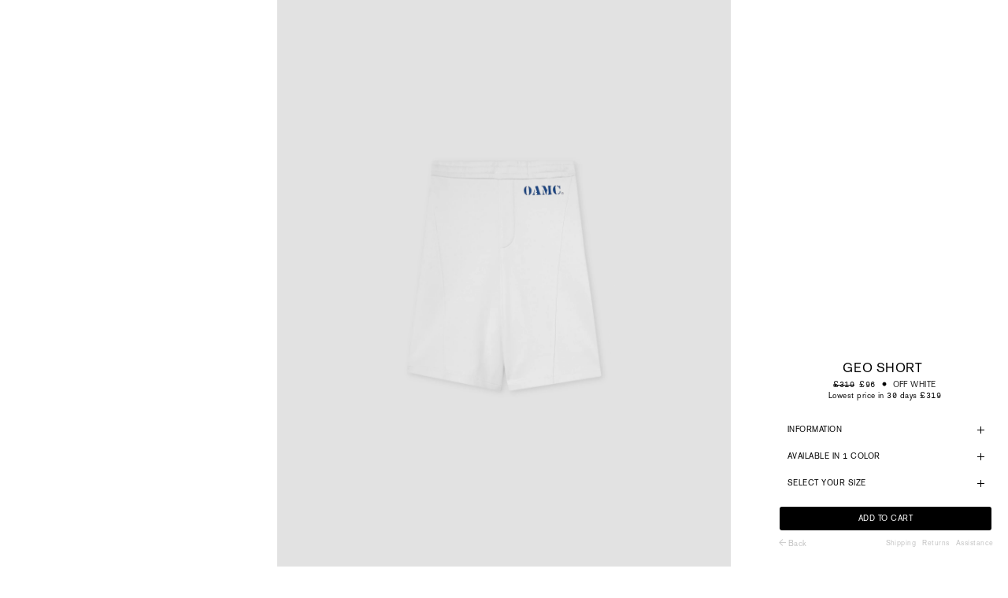

--- FILE ---
content_type: text/css
request_url: https://uk.oamc.com/cdn/shop/t/35/assets/theme-critical.css?v=109681154154229578481762878215
body_size: 23465
content:
/** Shopify CDN: Minification failed

Line 2907:14 Expected ")" to end URL token

**/
@charset "UTF-8";
/**
 * A series of width helper classes that you can use to size things like grid
 * systems. Classes take a fraction-like format (e.g. `.u-2/3`). Use these in
 * your markup:
 *
 * <div class="u-7/12">
 */
.u-1\/1 {
  width: 100%;
}

.u-1\/2 {
  width: 50%;
}

.u-2\/2 {
  width: 100%;
}

.u-1\/3 {
  width: 33.3333333333%;
}

.u-2\/3 {
  width: 66.6666666667%;
}

.u-3\/3 {
  width: 100%;
}

.u-1\/4 {
  width: 25%;
}

.u-2\/4 {
  width: 50%;
}

.u-3\/4 {
  width: 75%;
}

.u-4\/4 {
  width: 100%;
}

.u-1\/5 {
  width: 20%;
}

.u-2\/5 {
  width: 40%;
}

.u-3\/5 {
  width: 60%;
}

.u-4\/5 {
  width: 80%;
}

.u-5\/5 {
  width: 100%;
}

.u-1\/8 {
  width: 12.5%;
}

.u-2\/8 {
  width: 25%;
}

.u-3\/8 {
  width: 37.5%;
}

.u-4\/8 {
  width: 50%;
}

.u-5\/8 {
  width: 62.5%;
}

.u-6\/8 {
  width: 75%;
}

.u-7\/8 {
  width: 87.5%;
}

.u-8\/8 {
  width: 100%;
}

.u-1\/10 {
  width: 10%;
}

.u-2\/10 {
  width: 20%;
}

.u-3\/10 {
  width: 30%;
}

.u-4\/10 {
  width: 40%;
}

.u-5\/10 {
  width: 50%;
}

.u-6\/10 {
  width: 60%;
}

.u-7\/10 {
  width: 70%;
}

.u-8\/10 {
  width: 80%;
}

.u-9\/10 {
  width: 90%;
}

.u-10\/10 {
  width: 100%;
}

@media screen and (min-width: 481px) {
  .u-1\/1\@mob {
    width: 100%;
  }
  .u-1\/2\@mob {
    width: 50%;
  }
  .u-2\/2\@mob {
    width: 100%;
  }
  .u-1\/3\@mob {
    width: 33.3333333333%;
  }
  .u-2\/3\@mob {
    width: 66.6666666667%;
  }
  .u-3\/3\@mob {
    width: 100%;
  }
  .u-1\/4\@mob {
    width: 25%;
  }
  .u-2\/4\@mob {
    width: 50%;
  }
  .u-3\/4\@mob {
    width: 75%;
  }
  .u-4\/4\@mob {
    width: 100%;
  }
  .u-1\/5\@mob {
    width: 20%;
  }
  .u-2\/5\@mob {
    width: 40%;
  }
  .u-3\/5\@mob {
    width: 60%;
  }
  .u-4\/5\@mob {
    width: 80%;
  }
  .u-5\/5\@mob {
    width: 100%;
  }
  .u-1\/8\@mob {
    width: 12.5%;
  }
  .u-2\/8\@mob {
    width: 25%;
  }
  .u-3\/8\@mob {
    width: 37.5%;
  }
  .u-4\/8\@mob {
    width: 50%;
  }
  .u-5\/8\@mob {
    width: 62.5%;
  }
  .u-6\/8\@mob {
    width: 75%;
  }
  .u-7\/8\@mob {
    width: 87.5%;
  }
  .u-8\/8\@mob {
    width: 100%;
  }
  .u-1\/10\@mob {
    width: 10%;
  }
  .u-2\/10\@mob {
    width: 20%;
  }
  .u-3\/10\@mob {
    width: 30%;
  }
  .u-4\/10\@mob {
    width: 40%;
  }
  .u-5\/10\@mob {
    width: 50%;
  }
  .u-6\/10\@mob {
    width: 60%;
  }
  .u-7\/10\@mob {
    width: 70%;
  }
  .u-8\/10\@mob {
    width: 80%;
  }
  .u-9\/10\@mob {
    width: 90%;
  }
  .u-10\/10\@mob {
    width: 100%;
  }
}

@media screen and (min-width: 561px) {
  .u-1\/1\@phab {
    width: 100%;
  }
  .u-1\/2\@phab {
    width: 50%;
  }
  .u-2\/2\@phab {
    width: 100%;
  }
  .u-1\/3\@phab {
    width: 33.3333333333%;
  }
  .u-2\/3\@phab {
    width: 66.6666666667%;
  }
  .u-3\/3\@phab {
    width: 100%;
  }
  .u-1\/4\@phab {
    width: 25%;
  }
  .u-2\/4\@phab {
    width: 50%;
  }
  .u-3\/4\@phab {
    width: 75%;
  }
  .u-4\/4\@phab {
    width: 100%;
  }
  .u-1\/5\@phab {
    width: 20%;
  }
  .u-2\/5\@phab {
    width: 40%;
  }
  .u-3\/5\@phab {
    width: 60%;
  }
  .u-4\/5\@phab {
    width: 80%;
  }
  .u-5\/5\@phab {
    width: 100%;
  }
  .u-1\/8\@phab {
    width: 12.5%;
  }
  .u-2\/8\@phab {
    width: 25%;
  }
  .u-3\/8\@phab {
    width: 37.5%;
  }
  .u-4\/8\@phab {
    width: 50%;
  }
  .u-5\/8\@phab {
    width: 62.5%;
  }
  .u-6\/8\@phab {
    width: 75%;
  }
  .u-7\/8\@phab {
    width: 87.5%;
  }
  .u-8\/8\@phab {
    width: 100%;
  }
  .u-1\/10\@phab {
    width: 10%;
  }
  .u-2\/10\@phab {
    width: 20%;
  }
  .u-3\/10\@phab {
    width: 30%;
  }
  .u-4\/10\@phab {
    width: 40%;
  }
  .u-5\/10\@phab {
    width: 50%;
  }
  .u-6\/10\@phab {
    width: 60%;
  }
  .u-7\/10\@phab {
    width: 70%;
  }
  .u-8\/10\@phab {
    width: 80%;
  }
  .u-9\/10\@phab {
    width: 90%;
  }
  .u-10\/10\@phab {
    width: 100%;
  }
}

@media screen and (min-width: 768px) {
  .u-1\/1\@tab {
    width: 100%;
  }
  .u-1\/2\@tab {
    width: 50%;
  }
  .u-2\/2\@tab {
    width: 100%;
  }
  .u-1\/3\@tab {
    width: 33.3333333333%;
  }
  .u-2\/3\@tab {
    width: 66.6666666667%;
  }
  .u-3\/3\@tab {
    width: 100%;
  }
  .u-1\/4\@tab {
    width: 25%;
  }
  .u-2\/4\@tab {
    width: 50%;
  }
  .u-3\/4\@tab {
    width: 75%;
  }
  .u-4\/4\@tab {
    width: 100%;
  }
  .u-1\/5\@tab {
    width: 20%;
  }
  .u-2\/5\@tab {
    width: 40%;
  }
  .u-3\/5\@tab {
    width: 60%;
  }
  .u-4\/5\@tab {
    width: 80%;
  }
  .u-5\/5\@tab {
    width: 100%;
  }
  .u-1\/8\@tab {
    width: 12.5%;
  }
  .u-2\/8\@tab {
    width: 25%;
  }
  .u-3\/8\@tab {
    width: 37.5%;
  }
  .u-4\/8\@tab {
    width: 50%;
  }
  .u-5\/8\@tab {
    width: 62.5%;
  }
  .u-6\/8\@tab {
    width: 75%;
  }
  .u-7\/8\@tab {
    width: 87.5%;
  }
  .u-8\/8\@tab {
    width: 100%;
  }
  .u-1\/10\@tab {
    width: 10%;
  }
  .u-2\/10\@tab {
    width: 20%;
  }
  .u-3\/10\@tab {
    width: 30%;
  }
  .u-4\/10\@tab {
    width: 40%;
  }
  .u-5\/10\@tab {
    width: 50%;
  }
  .u-6\/10\@tab {
    width: 60%;
  }
  .u-7\/10\@tab {
    width: 70%;
  }
  .u-8\/10\@tab {
    width: 80%;
  }
  .u-9\/10\@tab {
    width: 90%;
  }
  .u-10\/10\@tab {
    width: 100%;
  }
}

@media screen and (min-width: 981px) {
  .u-1\/1\@desk {
    width: 100%;
  }
  .u-1\/2\@desk {
    width: 50%;
  }
  .u-2\/2\@desk {
    width: 100%;
  }
  .u-1\/3\@desk {
    width: 33.3333333333%;
  }
  .u-2\/3\@desk {
    width: 66.6666666667%;
  }
  .u-3\/3\@desk {
    width: 100%;
  }
  .u-1\/4\@desk {
    width: 25%;
  }
  .u-2\/4\@desk {
    width: 50%;
  }
  .u-3\/4\@desk {
    width: 75%;
  }
  .u-4\/4\@desk {
    width: 100%;
  }
  .u-1\/5\@desk {
    width: 20%;
  }
  .u-2\/5\@desk {
    width: 40%;
  }
  .u-3\/5\@desk {
    width: 60%;
  }
  .u-4\/5\@desk {
    width: 80%;
  }
  .u-5\/5\@desk {
    width: 100%;
  }
  .u-1\/8\@desk {
    width: 12.5%;
  }
  .u-2\/8\@desk {
    width: 25%;
  }
  .u-3\/8\@desk {
    width: 37.5%;
  }
  .u-4\/8\@desk {
    width: 50%;
  }
  .u-5\/8\@desk {
    width: 62.5%;
  }
  .u-6\/8\@desk {
    width: 75%;
  }
  .u-7\/8\@desk {
    width: 87.5%;
  }
  .u-8\/8\@desk {
    width: 100%;
  }
  .u-1\/10\@desk {
    width: 10%;
  }
  .u-2\/10\@desk {
    width: 20%;
  }
  .u-3\/10\@desk {
    width: 30%;
  }
  .u-4\/10\@desk {
    width: 40%;
  }
  .u-5\/10\@desk {
    width: 50%;
  }
  .u-6\/10\@desk {
    width: 60%;
  }
  .u-7\/10\@desk {
    width: 70%;
  }
  .u-8\/10\@desk {
    width: 80%;
  }
  .u-9\/10\@desk {
    width: 90%;
  }
  .u-10\/10\@desk {
    width: 100%;
  }
}

@media screen and (min-width: 1081px) {
  .u-1\/1\@wide {
    width: 100%;
  }
  .u-1\/2\@wide {
    width: 50%;
  }
  .u-2\/2\@wide {
    width: 100%;
  }
  .u-1\/3\@wide {
    width: 33.3333333333%;
  }
  .u-2\/3\@wide {
    width: 66.6666666667%;
  }
  .u-3\/3\@wide {
    width: 100%;
  }
  .u-1\/4\@wide {
    width: 25%;
  }
  .u-2\/4\@wide {
    width: 50%;
  }
  .u-3\/4\@wide {
    width: 75%;
  }
  .u-4\/4\@wide {
    width: 100%;
  }
  .u-1\/5\@wide {
    width: 20%;
  }
  .u-2\/5\@wide {
    width: 40%;
  }
  .u-3\/5\@wide {
    width: 60%;
  }
  .u-4\/5\@wide {
    width: 80%;
  }
  .u-5\/5\@wide {
    width: 100%;
  }
  .u-1\/8\@wide {
    width: 12.5%;
  }
  .u-2\/8\@wide {
    width: 25%;
  }
  .u-3\/8\@wide {
    width: 37.5%;
  }
  .u-4\/8\@wide {
    width: 50%;
  }
  .u-5\/8\@wide {
    width: 62.5%;
  }
  .u-6\/8\@wide {
    width: 75%;
  }
  .u-7\/8\@wide {
    width: 87.5%;
  }
  .u-8\/8\@wide {
    width: 100%;
  }
  .u-1\/10\@wide {
    width: 10%;
  }
  .u-2\/10\@wide {
    width: 20%;
  }
  .u-3\/10\@wide {
    width: 30%;
  }
  .u-4\/10\@wide {
    width: 40%;
  }
  .u-5\/10\@wide {
    width: 50%;
  }
  .u-6\/10\@wide {
    width: 60%;
  }
  .u-7\/10\@wide {
    width: 70%;
  }
  .u-8\/10\@wide {
    width: 80%;
  }
  .u-9\/10\@wide {
    width: 90%;
  }
  .u-10\/10\@wide {
    width: 100%;
  }
}

/* ==========================================================================
   #BOX-SIZING
   ========================================================================== */
/**
 * More sensible default box-sizing:
 * css-tricks.com/inheriting-box-sizing-probably-slightly-better-best-practice
 */
html {
  box-sizing: border-box;
}

*,
*:before,
*:after {
  box-sizing: inherit;
}

/*! normalize.css v5.0.0 | MIT License | github.com/necolas/normalize.css */
/**
 * 1. Change the default font family in all browsers (opinionated).
 * 2. Correct the line height in all browsers.
 * 3. Prevent adjustments of font size after orientation changes in
 *    IE on Windows Phone and in iOS.
 */
/* Document
   ========================================================================== */
html {
  font-family: 'LL Akkuratmono Regular Web Subset Digits', 'font-1';
  /* 1 */
  line-height: 1.15;
  /* 2 */
  -ms-text-size-adjust: 100%;
  /* 3 */
  -webkit-text-size-adjust: 100%;
  /* 3 */
}

/* Sections
   ========================================================================== */
/**
 * Remove the margin in all browsers (opinionated).
 */
body {
  margin: 0;
}

/**
 * Add the correct display in IE 9-.
 */
article,
aside,
footer,
header,
nav,
section {
  display: block;
}

/**
 * Correct the font size and margin on `h1` elements within `section` and
 * `article` contexts in Chrome, Firefox, and Safari.
 */
h1 {
  font-size: 2em;
  margin: 0.67em 0;
}

/* Grouping content
   ========================================================================== */
/**
 * Add the correct display in IE 9-.
 * 1. Add the correct display in IE.
 */
figcaption,
figure,
main {
  /* 1 */
  display: block;
}

/**
 * Add the correct margin in IE 8.
 */
figure {
  margin: 1em 40px;
}

/**
 * 1. Add the correct box sizing in Firefox.
 * 2. Show the overflow in Edge and IE.
 */
hr {
  box-sizing: content-box;
  /* 1 */
  height: 0;
  /* 1 */
  overflow: visible;
  /* 2 */
}

/**
 * 1. Correct the inheritance and scaling of font size in all browsers.
 * 2. Correct the odd `em` font sizing in all browsers.
 */
pre {
  /* 1 */
  font-size: 1em;
  /* 2 */
}

/* Text-level semantics
   ========================================================================== */
/**
 * 1. Remove the gray background on active links in IE 10.
 * 2. Remove gaps in links underline in iOS 8+ and Safari 8+.
 */
a {
  background-color: transparent;
  /* 1 */
  -webkit-text-decoration-skip: objects;
  /* 2 */
}

/**
 * Remove the outline on focused links when they are also active or hovered
 * in all browsers (opinionated).
 */
a:active,
a:hover {
  outline-width: 0;
}

/**
 * 1. Remove the bottom border in Firefox 39-.
 * 2. Add the correct text decoration in Chrome, Edge, IE, Opera, and Safari.
 */
abbr[title] {
  border-bottom: none;
  /* 1 */
  text-decoration: underline;
  /* 2 */
  text-decoration: underline dotted;
  /* 2 */
}

/**
 * Prevent the duplicate application of `bolder` by the next rule in Safari 6.
 */
b,
strong {
  font-weight: inherit;
}

/**
 * Add the correct font weight in Chrome, Edge, and Safari.
 */
b,
strong {
  font-weight: bolder;
}

/**
 * 1. Correct the inheritance and scaling of font size in all browsers.
 * 2. Correct the odd `em` font sizing in all browsers.
 */
code,
kbd,
samp {
  font-family: monospace, monospace;
  /* 1 */
  font-size: 1em;
  /* 2 */
}

/**
 * Add the correct font style in Android 4.3-.
 */
dfn {
  font-style: italic;
}

/**
 * Add the correct background and color in IE 9-.
 */
mark {
  background-color: #ff0;
  color: #000;
}

/**
 * Add the correct font size in all browsers.
 */
small {
  font-size: 80%;
}

/**
 * Prevent `sub` and `sup` elements from affecting the line height in
 * all browsers.
 */
sub,
sup {
  font-size: 75%;
  line-height: 0;
  position: relative;
  vertical-align: baseline;
}

sub {
  bottom: -0.25em;
}

sup {
  top: -0.5em;
}

/* Embedded content
   ========================================================================== */
/**
 * Add the correct display in IE 9-.
 */
audio,
video {
  display: inline-block;
}

/**
 * Add the correct display in iOS 4-7.
 */
audio:not([controls]) {
  display: none;
  height: 0;
}

/**
 * Remove the border on images inside links in IE 10-.
 */
img {
  border-style: none;
}

/**
 * Hide the overflow in IE.
 */
svg:not(:root) {
  overflow: hidden;
}

/* Forms
   ========================================================================== */
/**
 * 1. Change the font styles in all browsers (opinionated).
 * 2. Remove the margin in Firefox and Safari.
 */
button,
input,
optgroup,
select,
textarea {
  font-size: 100%;
  /* 1 */
  line-height: 1.15;
  /* 1 */
  margin: 0;
  /* 2 */
}

/**
 * Show the overflow in IE.
 * 1. Show the overflow in Edge.
 */
button,
input {
  /* 1 */
  overflow: visible;
}

/**
 * Remove the inheritance of text transform in Edge, Firefox, and IE.
 * 1. Remove the inheritance of text transform in Firefox.
 */
button,
select {
  /* 1 */
  text-transform: none;
}

/**
 * 1. Prevent a WebKit bug where (2) destroys native `audio` and `video`
 *    controls in Android 4.
 * 2. Correct the inability to style clickable types in iOS and Safari.
 */
button,
html [type="button"],
[type="reset"],
[type="submit"] {
  -webkit-appearance: button;
  /* 2 */
}

/**
 * Remove the inner border and padding in Firefox.
 */
button::-moz-focus-inner,
[type="button"]::-moz-focus-inner,
[type="reset"]::-moz-focus-inner,
[type="submit"]::-moz-focus-inner {
  border-style: none;
  padding: 0;
}

/**
 * Restore the focus styles unset by the previous rule.
 */
button:-moz-focusring,
[type="button"]:-moz-focusring,
[type="reset"]:-moz-focusring,
[type="submit"]:-moz-focusring {
  outline: 1px dotted ButtonText;
}

/**
 * Change the border, margin, and padding in all browsers (opinionated).
 */
fieldset {
  border: 1px solid #c0c0c0;
  margin: 0 2px;
  padding: 0.35em 0.625em 0.75em;
}

/**
 * 1. Correct the text wrapping in Edge and IE.
 * 2. Correct the color inheritance from `fieldset` elements in IE.
 * 3. Remove the padding so developers are not caught out when they zero out
 *    `fieldset` elements in all browsers.
 */
legend {
  box-sizing: border-box;
  /* 1 */
  color: inherit;
  /* 2 */
  display: table;
  /* 1 */
  max-width: 100%;
  /* 1 */
  padding: 0;
  /* 3 */
  white-space: normal;
  /* 1 */
}

/**
 * 1. Add the correct display in IE 9-.
 * 2. Add the correct vertical alignment in Chrome, Firefox, and Opera.
 */
progress {
  display: inline-block;
  /* 1 */
  vertical-align: baseline;
  /* 2 */
}

/**
 * Remove the default vertical scrollbar in IE.
 */
textarea {
  overflow: auto;
}

/**
 * 1. Add the correct box sizing in IE 10-.
 * 2. Remove the padding in IE 10-.
 */
[type="checkbox"],
[type="radio"] {
  box-sizing: border-box;
  /* 1 */
  padding: 0;
  /* 2 */
}

/**
 * Correct the cursor style of increment and decrement buttons in Chrome.
 */
[type="number"]::-webkit-inner-spin-button,
[type="number"]::-webkit-outer-spin-button {
  height: auto;
}

/**
 * 1. Correct the odd appearance in Chrome and Safari.
 * 2. Correct the outline style in Safari.
 */
[type="search"] {
  -webkit-appearance: textfield;
  /* 1 */
  outline-offset: -2px;
  /* 2 */
}

/**
 * Remove the inner padding and cancel buttons in Chrome and Safari on macOS.
 */
[type="search"]::-webkit-search-cancel-button,
[type="search"]::-webkit-search-decoration {
  -webkit-appearance: none;
}

/**
 * 1. Correct the inability to style clickable types in iOS and Safari.
 * 2. Change font properties to `inherit` in Safari.
 */
::-webkit-file-upload-button {
  -webkit-appearance: button;
  /* 1 */
  font: inherit;
  /* 2 */
}

/* Interactive
   ========================================================================== */
/*
 * Add the correct display in IE 9-.
 * 1. Add the correct display in Edge, IE, and Firefox.
 */
details,
menu {
  display: block;
}

/*
 * Add the correct display in all browsers.
 */
summary {
  display: list-item;
}

/* Scripting
   ========================================================================== */
/**
 * Add the correct display in IE 9-.
 */
canvas {
  display: inline-block;
}

/**
 * Add the correct display in IE.
 */
template {
  display: none;
}

/* Hidden
   ========================================================================== */
/**
 * Add the correct display in IE 10-.
 */
[hidden] {
  display: none;
}

/* ==========================================================================
   #RESET
   ========================================================================== */
/**
 * A very simple reset that sits on top of Normalize.css.
 */
body,
h1,
h2,
h3,
h4,
h5,
h6,
blockquote,
p,
pre,
dl,
dd,
ol,
ul,
figure,
hr,
fieldset,
legend {
  margin: 0;
  padding: 0;
}

/**
 * Remove trailing margins from nested lists.
 */
li > ol,
li > ul {
  margin-bottom: 0;
}

/**
 * Remove default table spacing.
 */
table {
  border-collapse: collapse;
  border-spacing: 0;
}

/**
 * 1. Reset Chrome and Firefox behaviour which sets a `min-width: min-content;`
 *    on fieldsets.
 */
fieldset {
  min-width: 0;
  /* [1] */
  border: 0;
}

/* ==========================================================================
   #SHARED
   ========================================================================== */
/**
 * Shared declarations for certain elements.
 */
/**
 * Always declare margins in the same direction:
 * csswizardry.com/2012/06/single-direction-margin-declarations
 */
/* stylelint-disable selector-list-comma-newline-after */
address,
h1,
h2,
h3,
h4,
h5,
h6,
blockquote,
p,
pre,
dl,
ol,
ul,
figure,
hr,
table,
fieldset {
  margin-bottom: 1rem;
}

/**
 * Consistent indentation for lists.
 */
dd,
ol,
ul {
  margin-left: 2rem;
}

/* stylelint-enable selector-list-comma-newline-after */
/* ==========================================================================
   #HEADINGS
   ========================================================================== */
h1,
.h1 {
  font-size: calc((var(--font--size-h1) / var(--font--size-base)) * 1rem);
  line-height: 1.45;
}

h2,
.h2 {
  font-size: calc((var(--font--size-h2) / var(--font--size-base)) * 1rem);
  line-height: 1.6;
}

h3,
.h3 {
  font-size: calc((var(--font--size-h3) / var(--font--size-base)) * 1rem);
  line-height: 1.7;
}

h4,
.h4 {
  font-size: calc((var(--font--size-h4) / var(--font--size-base)) * 1rem);
  line-height: 1.8;
}

h5,
.h5 {
  font-size: calc((var(--font--size-h5) / var(--font--size-base)) * 1rem);
  line-height: 1.9;
}

h6,
.h6 {
  font-size: calc((var(--font--size-h6) / var(--font--size-base)) * 1rem);
  line-height: 1.9;
}

@media screen and (max-width: 767px) {
  h1,
  .h1 {
    font-size: calc((var(--font--size-h2) / var(--font--size-base)) * 1rem);
    line-height: 1.6;
  }
  h2,
  .h2 {
    font-size: calc((var(--font--size-h3) / var(--font--size-base)) * 1rem);
    line-height: 1.7;
  }
  h3,
  .h3 {
    font-size: calc((var(--font--size-h4) / var(--font--size-base)) * 1rem);
    line-height: 1.8;
  }
  h4,
  .h4 {
    font-size: calc((var(--font--size-h5) / var(--font--size-base)) * 1rem);
    line-height: 1.9;
  }
  h5,
  .h5 {
    font-size: calc((var(--font--size-h6) / var(--font--size-base)) * 1rem);
    line-height: 1.9;
  }
  h6,
  .h6 {
    font-size: calc((var(--font--size-h6) / var(--font--size-base)) * 1rem);
    line-height: 1.9;
  }
}

/* ==========================================================================
   #IMAGES
   ========================================================================== */
img {
  max-width: 100%;
  height: auto;
  font-style: italic;
  vertical-align: middle;
}

/* ==========================================================================
   #CSS SPINNER
   ========================================================================== */
@keyframes spinner {
  to {
    transform: rotate(360deg);
  }
}

.theme-spinner__wrap {
  position: relative;
  display: none;
}

.theme-spinner:before {
  content: "";
  box-sizing: border-box;
  position: absolute;
  top: 50%;
  left: 50%;
  width: 32px;
  height: 32px;
  margin-top: -10px;
  margin-left: -10px;
  border-radius: 50%;
  border: 3px solid rgba(17, 17, 17, 0.3);
  border-top-color: transparent;
  animation: spinner 1.5s linear infinite;
}

.theme-spinner--white:before {
  border-color: #fff;
  border-top-color: transparent;
}

/* ==========================================================================
   #PLACEHOLDER SVG
   ========================================================================== */
.placeholder-svg__wrapper {
  position: absolute;
  left: 0;
  top: 0;
  height: 100%;
  width: 100%;
}

.placeholder-svg {
  display: block;
  background: #444;
  fill: #222;
  width: 100%;
  height: 100%;
  max-width: 100%;
  max-height: 100%;
}

.placeholder-svg--light {
  background: #e4e4e4;
  fill: #444;
}

.product__img.placeholder-svg {
  height: 250px;
}

.placeholder-noblocks {
  text-align: center;
  margin: 60px 24px;
}

/* ==========================================================================
   #LAYOUT
   ========================================================================== */
/* Default/mandatory classes.
   ========================================================================== */
.o-layout {
  display: block;
  margin: 0;
  padding: 0;
  list-style: none;
  margin-left: -30px;
  font-size: 0;
}

.o-layout__item {
  box-sizing: border-box;
  display: inline-block;
  vertical-align: top;
  padding-left: 30px;
  font-size: var(--font--size-base);
  font-size: 1rem;
}

/* Gutter size modifiers.
   ========================================================================== */
.o-layout--tiny {
  margin-left: -8px;
}
.o-layout--tiny > .o-layout__item {
  padding-left: 8px;
}

.o-layout--small {
  margin-left: -15px;
}
.o-layout--small > .o-layout__item {
  padding-left: 15px;
}

@media screen and (max-width: 767px) {
  .o-layout--small\@tab-down {
    margin-left: -15px;
  }
  .o-layout--small\@tab-down > .o-layout__item {
    padding-left: 15px;
  }
}

.o-layout--large {
  margin-left: -60px;
}
.o-layout--large > .o-layout__item {
  padding-left: 60px;
}

.o-layout--huge {
  margin-left: -120px;
}
.o-layout--huge > .o-layout__item {
  padding-left: 120px;
}

.o-layout--flush {
  margin-left: 0;
}
.o-layout--flush > .o-layout__item {
  padding-left: 0;
}

/* Vertical alignment modifiers.
   ========================================================================== */
.o-layout--middle > .o-layout__item {
  vertical-align: middle;
}

.o-layout--bottom > .o-layout__item {
  vertical-align: bottom;
}

/* Fill order modifiers.
   ========================================================================== */
.o-layout--center {
  text-align: center;
}
.o-layout--center > .o-layout__item {
  text-align: left;
}

.o-layout--right {
  text-align: right;
}
.o-layout--right > .o-layout__item {
  text-align: left;
}

.o-layout--reverse {
  direction: rtl;
}
.o-layout--reverse > .o-layout__item {
  direction: ltr;
  text-align: left;
}

/* ==========================================================================
   #LIST-BARE
   ========================================================================== */
/**
 * Strip list-like appearance from lists by removing their bullets, and any
 * indentation.
 */
.o-list-bare {
  list-style: none;
  margin-left: 0;
}

/* ==========================================================================
   #LIST-INLINE
   ========================================================================== */
/**
 * The list-inline object simply displays a list of items in one line.
 */
.o-list-inline {
  margin-left: 0;
  list-style: none;
}

.o-list-inline__item {
  display: inline-block;
}

/* Delimited list.
   ========================================================================== */
/**
 * By default, applying this class will comma separate your list items. You can
 * change the delimiter by predefining the following variable:
 */
/**
 * 1. Fallback for old IEs not supporting `rem` values.
 */
.o-list-inline--delimited {
  font-size: 0;
}
.o-list-inline--delimited > .o-list-inline__item {
  font-size: var(--font--size-base);
  /* [1] */
  font-size: 1rem;
}
.o-list-inline--delimited > .o-list-inline__item + .o-list-inline__item:before {
  content: ", ";
}

/* ==========================================================================
   #RATIO
   ========================================================================== */
/**
 * Create ratio-bound content blocks, to keep media (e.g. images, videos) in
 * their correct aspect ratios.
 *
 * http://alistapart.com/article/creating-intrinsic-ratios-for-video
 */
.o-ratio {
  position: relative;
  display: block;
  overflow: hidden;
}
.o-ratio:before {
  content: "";
  display: block;
  width: 100%;
  padding-bottom: 100%;
}

.o-ratio--custom:before {
  padding-bottom: 0;
}

.o-ratio--4\:1:before {
  padding-bottom: 25%;
}

.o-ratio--3\:1:before {
  padding-bottom: 33.33%;
}

.o-ratio--5\:2:before {
  padding-bottom: 40%;
}

.o-ratio--16\:9:before {
  padding-bottom: 56.25%;
}

.o-ratio--4\:3:before {
  padding-bottom: 75%;
}

.o-ratio--2\:3:before {
  padding-bottom: 150%;
}

.o-ratio--3\:2:before {
  padding-bottom: 66, 66%;
}

.o-ratio--bg-grey {
  background-color: #f0f0f0;
}

.o-ratio__content {
  position: absolute;
  top: 0;
  bottom: 0;
  left: 0;
  height: 100%;
  width: 100%;
}

/* ==========================================================================
   #BASE STYLING
   ========================================================================== */
html,
body {
  font-family: 'LL Akkuratmono Regular Web Subset Digits', 'font-1';
  font-weight: var(--font--body-weight);
  font-style: var(--font--body-style);
}

html {
  overflow-y: scroll;
  min-height: 100%;
  font-size: calc((var(--font--size-base) / 16) * 1em);
  line-height: calc(var(--font--line-base) / var(--font--size-base));
}

body {
  position: relative;
  background: var(--color--bg);
  color: var(--color--text);
}

body:before {
  content: "";
  width: 100%;
  height: 100%;
  position: absolute;
  top: -3px;
  left: 0;
  background: #111;
  opacity: 0;
  visibility: hidden;
  -webkit-transition: all 0.3s ease-in-out;
  -moz-transition: all 0.3s ease-in-out;
  transition: all 0.3s ease-in-out;
}

body.js-overlay-active:before {
  visibility: visible;
  opacity: 0.6;
}

.page-container {
  width: 100%;
}

a {
  text-decoration: none;
  -webkit-transition: all 0.3s ease-in-out;
  -moz-transition: all 0.3s ease-in-out;
  transition: all 0.3s ease-in-out;
}
a:hover {
  opacity: 0.7;
  text-decoration: none;
}

iframe {
  width: 100%;
}

h1,
h2,
h3,
h4,
h5,
h6 {
  color: var(--color--headings);
  font-weight: var(--font--title-weight);
  font-style: var(--font--title-style);
  /* letter-spacing: var(--font--title-space); */
  text-transform: var(--font--title-transform);
}

a {
  color: var(--color--text);
}

.no-js .js {
  display: none;
}

body:not(.template-index) .main,
body:not(.template-index) #shopify-section-footer,
body:not(.template-index) .password-footer,
body:not(.template-index) .giftcard-wrapper,
.header-trigger {
  opacity: 0;
}

/* ==========================================================================
   #BUTTONS
   ========================================================================== */
.c-btn,
.btn {
  display: inline-block;
  vertical-align: middle;
  font: inherit;
  text-align: center;
  margin: 0;
  cursor: pointer;
  letter-spacing: var(--font--button-space);
  text-transform: var(--font--button-transform);
  transition: all 0.3s ease-in-out;
  color: var(--color--btn);
  font-size: var(--font--button-size);
  font-weight: var(--font--button-weight);
  font-style: var(--font--button-style);
  height: auto;
  line-height: 30px;
  padding: 9px 30px;
  border-radius: 0;
}
.c-btn,
.c-btn:hover,
.c-btn:active,
.c-btn:focus,
.btn,
.btn:hover,
.btn:active,
.btn:focus {
  opacity: 1;
  text-decoration: none;
}
@media screen and (max-width: 767px) {
  .c-btn,
  .btn {
    font-size: var(--font--button-mobile-size);
  }
}

/* Colors
   ========================================================================== */
.c-btn--primary {
  background-color: var(--color--brand);
}
.c-btn--primary:hover,
.c-btn--primary:focus {
  background-color: var(--color--brand-dark);
}

.c-btn--accent {
  background-color: var(--color--accent);
  color: #111;
}
.c-btn--accent:hover,
.c-btn--accent:focus {
  background-color: var(--color--accent-dark);
}

.c-btn--grey,
.c-btn--dark,
.btn {
  background-color: #222;
  color: #fff;
}
.c-btn--grey:hover,
.c-btn--grey:focus,
.c-btn--dark:hover,
.c-btn--dark:focus,
.btn:hover,
.btn:focus {
  background-color: #111;
}

.c-btn--light {
  background-color: #f0f0f0;
  color: #111;
}
/* .c-btn--light:hover,
.c-btn--light:focus {
  background-color: #e4e4e4;
} */

.c-btn--white {
  background-color: #fff;
  color: #111;
}
.c-btn--white:hover,
.c-btn--white:focus {
  background-color: #f0f0f0;
}

/* Sizing
   ========================================================================== */
.c-btn--small {
  font-size: 0.8rem;
  padding: 6px 18px;
}

.c-btn--big {
  padding: 12px 30px;
  font-size: 1.2rem;
}

.c-btn--bigger {
  padding: 18px 30px;
  font-size: 1.4rem;
}

.c-btn--biggest {
  padding: 24px 30px;
  font-size: 1.65rem;
}

.c-btn--full {
  width: 100%;
}

@media screen and (max-width: 980px) {
  .c-btn--small-tab {
    font-size: 0.7rem;
    padding: 3px 6px;
    letter-spacing: 1px;
  }
}

@media screen and (max-width: 767px) {
  .c-btn--small-mobile {
    font-size: 0.7rem;
    padding: 6px 18px;
  }
}

/* Button + Icon
   ========================================================================== */
.c-btn--arrow:after,
.c-btn--arrow-down:after,
.c-btn--plus:after,
.c-btn--close:after {
  font-size: 12px;
  font-family: "sb-icons";
  margin-left: 6px;
  line-height: 1;
  top: -1px;
  height: 13px;
  display: inline-block;
  position: relative;
}

.c-btn--arrow:after {
  content: "\e913";
}

.c-btn--arrow-down:after {
  content: "\e915";
}

.c-btn--plus:after {
  content: "\e917";
}

.c-btn--close:after {
  content: "\e918";
  top: 0;
}

/* Position
   ========================================================================== */
.c-btn--right {
  float: right;
}

.c-btn--center {
  margin: 0 auto;
  display: block;
}

/* Misc
   ========================================================================== */
.c-btn--play {
  width: 90px;
  height: 90px;
  line-height: 0;
  padding: 0;
  font-size: 24px;
  border-radius: 50%;
  display: inline-table;
}
.c-btn--play .icon {
  display: table-cell;
  vertical-align: middle;
  position: relative;
  left: 3px;
}
.c-btn--play:hover {
  -ms-transform: scale(1.05);
  -webkit-transform: scale(1.05);
  transform: scale(1.05);
}

@media screen and (max-width: 767px) {
  .c-btn--play {
    width: 72px;
    height: 72px;
    font-size: 18px;
    line-height: 74px;
  }
}

.c-btn--no-hover {
  cursor: default;
}

/* .c-btn--no-hover.c-btn--light:hover {
  background-color: #e4e4e4;
} */

/* ==========================================================================
   #CONTAINER
   ========================================================================== */
.container {
  padding: 0 30px;
  width: 100%;
  margin: 0 auto;
  max-width: 2200px;
}
@media screen and (max-width: 980px) {
  .container {
    padding: 0 18px;
  }
}

.container--full {
  max-width: 100%;
}

.container--large {
  max-width: 1600px;
}

.container--medium {
  max-width: 1200px;
}

.container--small {
  max-width: 980px;
}

.container--tiny {
  max-width: 740px;
}

.container--p-0 {
  padding: 0;
}

.container--p-large {
  padding: 0 60px;
}
@media screen and (max-width: 980px) {
  .container--p-large {
    padding: 0 30px;
  }
}
@media screen and (max-width: 767px) {
  .container--p-large {
    padding: 0 18px;
  }
}

@media screen and (max-width: 767px) {
  .container--mob-0 {
    padding: 0;
  }
}

/* ==========================================================================
   #HEADER
   ========================================================================== */
.header-stripe {
  width: 100%;
  height: 3px;
  position: absolute;
  top: 0;
  left: 0;
  background: var(--color--brand);
}

.header--stripe {
  padding-top: 3px;
}

/* .header,
.header__logo,
.header-trigger {
  min-height: 54px;
} */

.shopify-section-header {
  position: relative;
  width: 100%;
  top: 0;
  left: 0;
  -webkit-transition: -webkit-transform 350ms ease;
  -moz-transition: -moz-transform 350ms ease;
  transition: transform 350ms ease;
}

.header {
  position: relative;
  width: 100%;
  /*min-height: 54px;*/
  background: #fff;
  border-bottom: 1px solid transparent;
  -webkit-transition: border-color 0.3s ease-in, opacity 0.5s ease-in;
  -moz-transition: border-color 0.3s ease-in, opacity 0.5s ease-in;
  transition: border-color 0.3s ease-in, opacity 0.5s ease-in;
}
@media screen and (max-width: 767px) {
  .header {
    border-top-width: 1px;
  }
}

.header__wrapper {
  position: static;
}

.header__logo {
  position: absolute;
  right: 0;
  left: 0;
  top: 0;
  text-align: center;
  padding: 0;
  margin: 0 auto;
  max-width: 420px;
  width: fit-content;
  width: -moz-fit-content;
}
@media screen and (max-width: 767px) {
  .header__logo {
    max-width: 230px;
  }
}

.header__logo-wrapper {
  margin: 0;
  line-height: 0;
}

.header__logo-link {
  display: inline-block;
  -webkit-transition: all 0.3s ease-in-out;
  -moz-transition: all 0.3s ease-in-out;
  transition: all 0.3s ease-in-out;
}
.header__logo-link:hover {
  opacity: 0.8;
  text-decoration: none;
}

.header__logo-link--text {
  color: var(--color--headings);
  word-break: break-word;
  display: inline-block;
  font-weight: var(--font--title-weight);
  font-style: var(--font--title-style);
  letter-spacing: var(--font--title-space);
  text-transform: var(--font--title-transform);
  font-size: 1.4rem;
  line-height: 1.25em;
}

.header__logo-img {
  vertical-align: baseline;
  padding: 9px 0;
}
@media screen and (max-width: 480px) {
  .header__logo-img {
    max-width: 140px;
  }
}

.header-navs {
  width: 100%;
  height: 32px;
  padding: 0 30px;
}

@media screen and (max-width: 980px) {
  .header-navs {
    padding: 0 18px;
  }
}

@media screen and (min-width: 1024px) {
  .header-navs {
    width: 89%;
  }
}

@media screen and (min-width: 1980px) {
  .header-navs {
    width: 85%;
  }
}

.primary-nav {
  text-align: left;
  float: left;
}

.primary-nav__items {
  margin-left: 0;
  list-style: none;
  float: left;
}

.primary-nav__item {
  margin-right: 15px;
  position: relative;
}

.secondary-nav {
  text-align: right;
  float: right;
}

.secondary-nav__item {
  margin-left: 15px;
}

.primary-nav,
.secondary-nav {
  position: relative;
  font-size: var(--font--nav-size);
}

.primary-nav__items,
.secondary-nav__items {
  margin: 0;
}

.primary-nav__item,
.secondary-nav__item {
  position: relative;
  display: inline-block;
  margin-bottom: 0;
  font-weight: var(--font--nav-weight);
  font-style: var(--font--nav-style);
  text-transform: var(--font--nav-transform);
}

.primary-nav__item .nav__sub,
.secondary-nav__item .nav__sub {
  opacity: 0;
  visibility: hidden;
  -ms-transform: translateY(-10px);
  -webkit-transform: translateY(-10px);
  transform: translateY(-10px);
  -webkit-transition: all 0.3s ease-in-out;
  -moz-transition: all 0.3s ease-in-out;
  transition: all 0.3s ease-in-out;
}

.primary-nav__item:hover > .nav__sub,
.secondary-nav__item:hover > .nav__sub,
.primary-nav__item.js-active > .nav__sub,
.secondary-nav__item.js-active > .nav__sub {
  opacity: 1;
  visibility: visible;
  -ms-transform: translateY(0);
  -webkit-transform: translateY(0);
  transform: translateY(0);
}

.nav__sub__item .nav__sub-t {
  opacity: 0;
  visibility: hidden;
}

.nav__sub__item:hover .nav__sub-t,
.nav__sub__item.js-active .nav__sub-t {
  opacity: 1;
  visibility: visible;
}

.touchevents .primary-nav__item .nav__sub,
.touchevents .secondary-nav__item .nav__sub {
  display: none;
}

.touchevents .primary-nav__item:hover .nav__sub,
.touchevents .secondary-nav__item:hover .nav__sub {
  display: block;
}

.touchevents .nav__sub__item .nav__sub-t {
  display: none;
}

.touchevents .nav__sub__item:hover .nav__sub-t {
  display: block;
}

.touchevents .header--mega .nav__sub-t {
  display: block;
}

.nav__sub {
  position: absolute;
  padding-top: 8px;
  text-align: left;
}

.nav__sub-wrap {
  background: #fff;
  border: 1px solid rgba(17, 17, 17, 0.1);
  padding: 10px 2px 12px;
  min-width: 160px;
  max-width: 220px;
  width: max-content;
  left: 0;
  -webkit-transition: all 0.2s ease-out;
  -moz-transition: all 0.2s ease-out;
  transition: all 0.2s ease-out;
}
.nav__sub-wrap:before {
  content: "";
  position: absolute;
  top: -12px;
  left: 17px;
  height: 0;
  width: 0;
  border-color: transparent transparent rgba(17, 17, 17, 0.2) transparent;
  border-width: 10px;
  border-style: solid;
}
.nav__sub-wrap:after {
  content: "";
  position: absolute;
  top: -11px;
  left: 17px;
  width: 0;
  height: 0;
  border-color: transparent transparent #fff transparent;
  border-width: 10px;
  border-style: solid;
}

.nav__sub__items {
  margin-bottom: 0;
  font-weight: var(--font--body-weight);
  font-style: var(--font--body-style);
  letter-spacing: 0;
  text-transform: none;
}

.nav__link--sub:after {
  content: "\e915";
  font-family: "sb-icons";
  position: relative;
  font-size: 12px;
  margin-left: 6px;
  line-height: 0;
}

.nav__sub__link {
  color: rgba(17, 17, 17, 0.8);
  width: 100%;
  display: inline-block;
  padding: 2px 18px;
  margin-top: 2px;
}
.nav__sub__link:hover {
  opacity: 1;
  color: #111;
  background: rgba(17, 17, 17, 0.05);
  text-decoration: none;
}

.nav__sub__item--sub:hover .nav__sub__link {
  color: #111;
  background: rgba(17, 17, 17, 0.05);
}

.nav__sub__item--sub .nav__sub__link {
  position: relative;
  padding-right: 24px;
}
.nav__sub__item--sub .nav__sub__link:after {
  content: "\e913";
  font-family: "sb-icons";
  opacity: 0.7;
  position: absolute;
  font-size: 12px;
  width: 12px;
  height: 12px;
  line-height: 12px;
  top: 9px;
  right: 12px;
}

.nav__sub-t {
  position: absolute;
  left: calc(100% - 1px);
  top: auto;
  margin-top: -44px;
}

.nav__sub-t-wrap {
  background: #fff;
  width: 180px;
  border: 1px solid rgba(17, 17, 17, 0.1);
  padding: 10px 2px 12px;
}

.nav__sub-t__items {
  margin: 0;
}

.nav__sub-t__items .nav__sub-t__item {
  margin-top: 16px;
}

.nav__sub-t__link {
  width: 100%;
  display: inline-block;
  padding: 0 18px;
  color: rgba(17, 17, 17, 0.8);
}
.nav__sub-t__link:hover {
  opacity: 1;
  color: #111;
  background: rgba(17, 17, 17, 0.05);
  text-decoration: none;
}

.primary-nav__link {
  height: 32px;
}

.primary-nav__link,
.secondary-nav__link {
  color: #111;
  display: block;
  line-height: 32px;
}
.primary-nav__link:hover,
.secondary-nav__link:hover {
  text-decoration: none;
}

.secondary-nav__link--search {
  position: relative;
  font-size: 18px;
  line-height: 0;
  top: 2px;
  color: #111;
  display: block;
  overflow: hidden;
  width: 19px;
}

.header--icons .primary-nav,
.header--inline-icons .primary-nav {
  width: 100%;
}

.header.header--center {
  height: auto;
}
.header.header--center .header__logo {
  position: relative;
  height: auto;
  margin: 0 auto;
}
.header.header--center .header__logo--text {
  min-height: 84px;
  max-height: 84px;
}
.header.header--center .header__logo-link--text {
  margin: 12px 0;
}
.header.header--center .header__logo-img {
  max-height: none;
}
.header.header--center .header-navs {
  position: static;
  height: auto;
}
.header.header--center .primary-nav {
  width: 100%;
  text-align: center;
  margin: 0 0 12px;
}
.header.header--center .primary-nav__items {
  float: none;
  padding: 0 108px;
}
.header.header--center .primary-nav__item {
  margin: 0 9px;
}
.header.header--center .secondary-nav {
  position: absolute;
  top: 12px;
  right: 30px;
}
@media screen and (max-width: 767px) {
  .header.header--center .header__logo-img {
    width: auto;
  }
}

.nav__sub-wrap--lang .nav__sub__link.selected,
.nav__sub-wrap--currency .nav__sub__link.selected {
  opacity: 1;
  color: #111;
  background: rgba(17, 17, 17, 0.05);
  text-decoration: none;
}

.nav__sub-wrap--currency {
  width: auto;
  padding: 0 2px 2px;
  overflow: hidden;
}
.nav__sub-wrap--currency .nav__sub__items {
  column-count: 2;
  column-gap: 2px;
}
.nav__sub-wrap--currency .nav__sub__link {
  white-space: nowrap;
  text-align: center;
  margin-top: 2px;
}

.header--mega .primary-nav,
.header--mega .primary-nav__item {
  position: static;
}

.header--mega.header--center .primary-nav .nav__sub {
  padding-top: 13px;
}

.header--mega .primary-nav .nav__sub {
  padding-top: 34px;
  width: 100%;
  left: 0;
  -ms-transform: translateY(0);
  -webkit-transform: translateY(0);
  transform: translateY(0);
}

.header--mega .primary-nav .nav__sub-wrap {
  width: 100%;
  min-width: 100%;
  max-width: 100%;
  padding: 6px 0 18px 24px;
  overflow: hidden;
  border: none;
  position: relative;
  top: -1px;
  border-top: 1px solid rgba(17, 17, 17, 0.1);
  border-bottom: 1px solid rgba(17, 17, 17, 0.1);
}

.header--mega .primary-nav .nav__sub--account .nav__sub-wrap {
  padding-top: 8px;
}

.header--mega .primary-nav .nav__sub-wrap:before,
.header--mega .primary-nav .nav__sub-wrap:after {
  content: none;
}

.header--mega .primary-nav .nav__sub__items--single {
  text-align: center;
}

.header--mega .primary-nav .nav__sub__items--1 .nav__sub__item,
.header--mega .primary-nav .nav__sub__items--2 .nav__sub__item {
  width: 50%;
}

.header--mega .primary-nav .nav__sub__items--1 .nav__sub-t__items,
.header--mega .primary-nav .nav__sub__items--2 .nav__sub-t__items {
  -webkit-column-count: 2;
  -moz-column-count: 2;
  column-count: 2;
  -webkit-column-gap: 12px;
  -moz-column-gap: 12px;
  column-gap: 12px;
}

.header--mega .primary-nav .nav__sub__items--3 .nav__sub__item,
.header--mega .primary-nav .nav__sub__items--5 .nav__sub__item,
.header--mega .primary-nav .nav__sub__items--6 .nav__sub__item,
.header--mega .primary-nav .nav__sub__items--9 .nav__sub__item {
  width: 33.3336%;
}

.header--mega .primary-nav .nav__sub__items--3 .nav__sub-t__items,
.header--mega .primary-nav .nav__sub__items--5 .nav__sub-t__items,
.header--mega .primary-nav .nav__sub__items--6 .nav__sub-t__items,
.header--mega .primary-nav .nav__sub__items--9 .nav__sub-t__items {
  -webkit-column-count: 2;
  -moz-column-count: 2;
  column-count: 2;
  -webkit-column-gap: 12px;
  -moz-column-gap: 12px;
  column-gap: 12px;
}

.header--mega .primary-nav .nav__sub__item {
  width: 25%;
  padding-right: 20px;
  padding-top: 8px;
  display: inline-block;
  vertical-align: top;
}

.header--mega .primary-nav .nav__sub__item:first-of-type {
  padding-top: 2px;
}

.header--mega .primary-nav .nav__sub--account .nav__sub__items .nav__sub__item {
  padding-top: 10px;
}

.header--mega .primary-nav .nav__sub--account .nav__sub__items .nav__sub__item:first-of-type {
  padding-top: 8px;
}

.header--mega .primary-nav .nav__sub--account .nav__sub__items .nav__sub__item:nth-of-type(3) a,
.header--mega .primary-nav .nav__sub--account .nav__sub__items .nav__sub__item:nth-of-type(4) a {
  margin-top: 10px;
}

.header--mega .primary-nav .nav__sub__link {
  font-size: 1.25rem;
  color: #111;
  font-weight: var(--font--title-weight);
  font-style: var(--font--title-style);
  /* letter-spacing: var(--font--title-space); */
  text-transform: var(--font--title-transform);
  padding: 3px 6px;
  margin-top: 12px;
}

.header--mega .primary-nav .js-account-trigger + .nav__sub .nav__sub__items li:first-child .nav__sub__link {
  margin-top: 4px;
}

.header--mega .primary-nav .js-account-trigger + .nav__sub .nav__sub__items li:nth-child(2) .nav__sub__link {
  margin-top: 10px;
}

.header--mega .primary-nav .nav__sub__item--sub .nav__sub__link {
  padding: 3px 6px 6px;
  margin-bottom: 6px;
  border-bottom: 1px solid rgba(17, 17, 17, 0.1);
  -webkit-transition: all 0.3s ease-in-out;
  -moz-transition: all 0.3s ease-in-out;
  transition: all 0.3s ease-in-out;
}
.header--mega .primary-nav .nav__sub__item--sub .nav__sub__link:hover {
  border-bottom: 1px solid rgba(17, 17, 17, 0.4);
  background: transparent;
}
.header--mega .primary-nav .nav__sub__item--sub .nav__sub__link:after {
  content: none;
}

.header--mega .primary-nav .nav__sub__item--sub:hover .nav__sub__link {
  border-bottom: 1px solid rgba(17, 17, 17, 0.4);
  background: transparent;
}

.header--mega .primary-nav .nav__sub-t {
  display: none; /*block*/
  opacity: 1;
  position: relative;
  left: 0;
  top: 0;
  margin-top: 0;
  visibility: inherit;
}

.header--mega .primary-nav .nav__sub-t-wrap {
  background: transparent;
  border: none;
  width: auto;
  padding: 0;
}

.header--mega .primary-nav .nav__sub-t__link {
  padding: 4px 14px 0;
  letter-spacing: .48px;
}

.header--mega .primary-nav .nav__sub--cta .nav__sub-wrap {
  padding-right: 24px;
}

.header--mega .primary-nav .nav__sub--cta .nav__sub__items,
.header--mega .primary-nav .nav__sub--cta .nav__sub__cta {
  float: left;
}

.header--mega .primary-nav .nav__sub--cta .nav__sub__items {
  width: 100%;
}

.header--mega .primary-nav .nav__sub--cta .nav__sub__cta {
  width: 25%;
  padding-top: 12px;
}

.header--mega
  .primary-nav
  .nav__sub--cta
  .nav__sub__items--3
  .nav__sub-t__items,
.header--mega
  .primary-nav
  .nav__sub--cta
  .nav__sub__items--5
  .nav__sub-t__items,
.header--mega
  .primary-nav
  .nav__sub--cta
  .nav__sub__items--6
  .nav__sub-t__items,
.header--mega
  .primary-nav
  .nav__sub--cta
  .nav__sub__items--9
  .nav__sub-t__items {
  -webkit-column-count: 1;
  -moz-column-count: 1;
  column-count: 1;
}

.header--mega .primary-nav .nav__sub--cta .nav__sub__items--single {
  text-align: left;
}

.header--mega .primary-nav .nav__sub--cta .nav__sub__cta-image {
  width: 100%;
  margin-bottom: 12px;
}

.header--mega .primary-nav .nav__sub--cta .nav__sub__cta-image-link {
  -webkit-transition: all 0.3s ease-in-out;
  -moz-transition: all 0.3s ease-in-out;
  transition: all 0.3s ease-in-out;
}
.header--mega .primary-nav .nav__sub--cta .nav__sub__cta-image-link:hover {
  opacity: 0.85;
}

.header--mega .primary-nav .nav__sub--cta .nav__sub__cta-title {
  margin-bottom: 3px;
  color: #111;
}

.header--mega .primary-nav .nav__sub--cta .nav__sub__cta-text {
  font-weight: var(--font--body-weight);
  font-style: var(--font--body-style);
  text-transform: initial;
  font-size: 0.95rem;
  letter-spacing: 0;
  margin-bottom: 3px;
  color: rgba(17, 17, 17, 0.8);
}

.header--mega .primary-nav .nav__sub--cta .nav__sub__cta-text.rte a {
  color: rgba(17, 17, 17, 0.8);
  border-color: rgba(17, 17, 17, 0.8);
}
.header--mega .primary-nav .nav__sub--cta .nav__sub__cta-text.rte a:hover {
  opacity: 1;
  color: #111;
}

.header--mega .primary-nav .nav__sub--cta .nav__sub__cta-link {
  margin-top: 6px;
}
.header--mega .primary-nav .nav__sub--cta .nav__sub__cta-link .link {
  color: #111;
}

@media screen and (max-width: 980px) {
  .header--mega .primary-nav .nav__sub-wrap {
    padding-left: 12px;
  }
  .header--mega .primary-nav .nav__sub--cta .nav__sub-wrap {
    padding-right: 12px;
  }
  .header--mega .primary-nav .nav__sub--cta .nav__sub__items {
    width: 65%;
  }
  .header--mega .primary-nav .nav__sub--cta .nav__sub__items .nav__sub__item {
    width: 50%;
  }
  .header--mega .primary-nav .nav__sub--cta .nav__sub__cta {
    width: 35%;
  }
  .header--mega .primary-nav .nav__sub__items--3 .nav__sub-t__items,
  .header--mega .primary-nav .nav__sub__items--5 .nav__sub-t__items,
  .header--mega .primary-nav .nav__sub__items--6 .nav__sub-t__items,
  .header--mega .primary-nav .nav__sub__items--9 .nav__sub-t__items {
    -webkit-column-count: 1;
    -moz-column-count: 1;
    column-count: 1;
  }
}

.header--parent-disabled.header--mega .nav__sub__item--sub .nav__sub__link {
  cursor: default;
}

.header--light .header__logo-link--text,
.header--light .primary-nav__link,
.header--light .secondary-nav__link,
.header--light .secondary-nav__link--search,
.header--light .header-trigger__link,
.header--light .nav__sub__link,
.header--light .nav__sub__link.selected,
.header--light .nav__sub__item--sub:hover .nav__sub__link,
.header--light .nav__sub-t__link {
  color: #fff;
}

.header--light .nav__sub-wrap,
.header--light .nav__sub-t-wrap {
  border-color: rgba(255, 255, 255, 0.1);
}

.header--light .nav__sub-wrap:before {
  border-bottom-color: rgba(255, 255, 255, 0.2);
}

.header--light.header--mega .primary-nav .nav__sub__link:hover,
.header--light.header--mega .primary-nav .nav__sub-t__link:hover {
  background: rgba(255, 255, 255, 0.1);
}

.header--light.header--mega .primary-nav .nav__sub-wrap {
  border-color: rgba(255, 255, 255, 0.2);
}

.header--light.header--mega .primary-nav .nav__sub-t__link {
  color: rgba(255, 255, 255, 0.8);
}
.header--light.header--mega .primary-nav .nav__sub-t__link:hover {
  color: #fff;
}

.header--light.header--mega .primary-nav .nav__sub__link,
.header--light.header--mega .primary-nav .nav__sub__cta-title,
.header--light.header--mega .primary-nav .nav__sub__cta-link .link {
  color: #fff;
}

.header--light.header--mega .primary-nav .nav__sub__cta-text {
  color: rgba(255, 255, 255, 0.8);
}

.header--light.header--mega .primary-nav .nav__sub__cta-text.rte a {
  color: rgba(255, 255, 255, 0.8);
  border-color: rgba(255, 255, 255, 0.8);
}
.header--light.header--mega .primary-nav .nav__sub__cta-text.rte a:hover {
  color: #fff;
}

.header--light.header--mega
  .primary-nav
  .nav__sub__item--sub
  .nav__sub__link:hover {
  background: transparent;
}

.header--light.header--mega .primary-nav .nav__sub__item--sub .nav__sub__link {
  border-color: rgba(255, 255, 255, 0.2);
}

.header--light.header--mega
  .primary-nav
  .nav__sub__item--sub:hover
  .nav__sub__link {
  border-color: rgba(255, 255, 255, 0.4);
}

/* ==========================================================================
   #LABEL
   ========================================================================== */
.label {
  position: absolute;
  top: 12px;
  right: -6px;
  padding: 6px 18px;
}
@media screen and (max-width: 767px) {
  .label {
    padding: 3px 12px;
    top: 6px;
  }
}

.label__text {
  letter-spacing: var(--font--button-space);
  text-transform: var(--font--button-transform);
  font-size: var(--font--button-size);
  font-weight: var(--font--button-weight);
  font-style: var(--font--button-style);
  margin: 0;
}
@media screen and (max-width: 767px) {
  .label__text {
    font-size: var(--font--button-mobile-size);
  }
}

.label--brand {
  background-color: var(--color--brand);
}
.label--brand .label__text {
  color: var(--color--btn);
}

.label--light {
  background-color: #e4e4e4;
}
.label--light .label__text {
  color: #111;
}

/* ==========================================================================
   #LINKS
   ========================================================================== */
.link {
  letter-spacing: var(--font--button-space);
  text-transform: var(--font--button-transform);
  font-size: var(--font--button-size);
  font-weight: var(--font--button-weight);
  font-style: var(--font--button-style);
  color: var(--color--text);
  position: relative;
}
@media screen and (max-width: 767px) {
  .link {
    font-size: var(--font--button-mobile-size);
  }
}

/* Link + Icon
   ========================================================================== */
.link--arrow:after {
  content: "\e913";
  font-size: 12px;
  font-family: "sb-icons";
  width: 24px;
  left: 6px;
  display: inline;
  line-height: 1;
  text-align: center;
  position: relative;
}

.link--arrow-left:before {
  content: "\e912";
  font-size: 12px;
  font-family: "sb-icons";
  width: 24px;
  right: 6px;
  display: inline;
  line-height: 1;
  text-align: center;
  position: relative;
}

.link--arrow-down:after {
  content: "\e915";
  font-size: 12px;
  font-family: "sb-icons";
  width: 24px;
  left: 6px;
  display: inline;
  line-height: 1;
  text-align: center;
  position: relative;
}

/*============================================================================
  A generic way to visually hide content while
  remaining accessible to screen readers (h5bp.com)
==============================================================================*/
.fontface .icon-fallback__text {
  border: 0 !important;
  clip: rect(0 0 0 0) !important;
  height: 1px !important;
  margin: -1px !important;
  overflow: hidden !important;
  padding: 0 !important;
  position: absolute !important;
  width: 1px !important;
}

.icon:before {
  display: none;
}

.fontface .icon:before {
  display: inline-block;
}

.icon--google-plus {
  position: relative;
  font-size: 1.2em;
}

.icon--instagram {
  position: relative;
  top: 1px;
}

@font-face {
  font-family: "sb-icons";
  src: url(var(--font--icon-url));
}

@font-face {
  font-family: "sb-icons";
  src: url("[data-uri]")
    format("truetype");
  font-weight: normal;
  font-style: normal;
}

.icon {
  /* use !important to prevent issues with browser extensions that change fonts */
  font-family: "sb-icons" !important;
  speak: none;
  font-style: normal;
  font-weight: normal;
  font-variant: normal;
  text-transform: none;
  line-height: 1;
  /* Better Font Rendering =========== */
  -webkit-font-smoothing: antialiased;
  -moz-osx-font-smoothing: grayscale;
}

.icon--label:before {
  content: "\e924";
}

.icon--star-half:before {
  content: "\e91f";
}

.icon--heart:before {
  content: "\e920";
}

.icon--star-full:before {
  content: "\e921";
}

.icon--star-empty:before {
  content: "\e922";
}

.icon--tumblr:before {
  content: "\e935";
}

.icon--youtube:before {
  content: "\e933";
}

.icon--vimeo:before {
  content: "\e934";
}

.icon--google-plus:before {
  content: "\e908";
}

.icon--twitter:before {
  content: "\e909";
}

.icon--linkedin:before {
  content: "\e90a";
}

.icon--facebook:before {
  content: "\e90c";
}

.icon--quote:before {
  content: "\e923";
}

.icon--pinterest:before {
  content: "\e905";
}

.icon--fancy:before {
  content: "\e906";
}

.icon--mail:before {
  content: "\e907";
}

.icon--untappd:before {
  content: "\e93c";
}

.icon--search:before {
  content: "\e900";
}

.icon--tick:before {
  content: "\e938";
}

.icon--play:before {
  content: "\e901";
}

.icon--confused:before {
  content: "\e91a";
}

.icon--happy:before {
  content: "\e91b";
}

.icon--passive:before {
  content: "\e91c";
}

.icon--sad:before {
  content: "\e936";
}

.icon--cart:before {
  content: "\e937";
}

.icon--menu:before {
  content: "\e90d";
}

.icon--left-t:before {
  content: "\e939";
}

.icon--down-tri:before {
  content: "\e902";
}

.icon--up-tri:before {
  content: "\e903";
}

.icon--right-tri:before {
  content: "\e91d";
}

.icon--left-tri:before {
  content: "\e904";
}

.icon--left-l:before {
  content: "\e90e";
}

.icon--right-l:before {
  content: "\e90f";
}

.icon--up-l:before {
  content: "\e910";
}

.icon--down-l:before {
  content: "\e911";
}

.icon--left:before {
  content: "\e912";
}

.icon--up:before {
  content: "\e914";
}

.icon--down:before {
  content: "\e915";
}

.icon--minus:before {
  content: "\e916";
}

.icon--plus:before {
  content: "\e917";
}

.icon--close:before {
  content: "\e918";
}

.icon--comment:before {
  content: "\e919";
}

.icon--user:before {
  content: "\e91e";
}

.icon--rss:before {
  content: "\e93b";
}

.icon--snapchat:before {
  content: "\e932";
}

.icon--right-t:before {
  content: "\e93a";
}

.icon--right:before {
  content: "\e913";
}

.icon--instagram:before {
  content: "\e90b";
}

.icon--tiktok:before {
  content: "\e925";
}

/* ==========================================================================
   #PRODUCT ITEM
   ========================================================================== */
.product {
  margin-bottom: 36px;
  position: relative;
}

.product--center .product__details,
.product--center .product__swatch {
  text-align: center;
}

.product--center .product__swatch__items {
  margin: 0 auto;
}

.product-top {
  position: relative;
  overflow: hidden;
}

.product__media {
  position: relative;
  overflow: hidden;
  background: var(--color--product-bg);
}

.product__img.product__img {
  background: var(--color--product-bg);
  position: relative;
  height: 100%;
  width: 100%;
  max-width: 100%;
  max-height: 100%;
  display: block;
  margin: 0 auto;
  object-fit: cover;
  -webkit-transition: all 0.3s ease;
  -moz-transition: all 0.3s ease;
  transition: all 0.3s ease;
}

.product--fit .product__img {
  object-fit: contain;
}

.product--crop .product__img {
  object-fit: cover;
}

.product__img-hover {
  background: var(--color--product-bg);
  position: absolute;
  width: 100%;
  height: 100%;
  left: 0;
  top: 0;
  object-fit: cover;
  -webkit-transition: opacity 0.3s ease;
  -moz-transition: opacity 0.3s ease;
  transition: opacity 0.3s ease;
}

.product__details {
  margin-top: 12px;
}

.product__title {
  text-transform: var(--font--title-transform);
  margin: 0;
}

.product__vendor {
  font-weight: var(--font--body-weight);
  font-style: var(--font--body-style);
  text-transform: none;
  letter-spacing: 0;
  margin: 0 0 9px;
  color: var(--color--text-light);
}

.product__price {
  color: var(--color--text);
  margin: 6px 0 0;
  line-height: 1;
}

.product__price-price--sale {
  color: var(--color--product-sale);
}

.product__price-cross {
  position: relative;
  margin-left: 6px;
  text-decoration: line-through;
  font-size: 0.9em;
  color: var(--color--alt-text);
}

.product__unit-price {
  font-size: 0.85em;
  margin-bottom: 0;
  color: var(--color--alt-text);
}

.product__reviews {
  margin-top: 12px;
  line-height: 0;
}
.product__reviews .spr-badge-caption {
  font-size: 0.85rem;
  color: var(--color--alt-text);
}

.product-btn {
  width: 100%;
  left: 0;
  -webkit-transition: all 0.3s ease-in-out;
  -moz-transition: all 0.3s ease-in-out;
  transition: all 0.3s ease-in-out;
}

.product-btn--hover {
  position: absolute;
  margin-top: -48px;
  opacity: 0;
  visibility: hidden;
  -ms-transform: translateY(10px);
  -webkit-transform: translateY(10px);
  transform: translateY(10px);
}

@media screen and (max-width: 980px) {
  .product-btn__btn:after {
    top: 0;
  }
}

@media screen and (max-width: 1080px) {
  .product-btn--hover {
    position: relative;
    margin-top: 0;
    opacity: 1;
    visibility: visible;
    -ms-transform: translateY(0);
    -webkit-transform: translateY(0);
    transform: translateY(0);
  }
}

.product-btn--always {
  position: relative;
  margin-top: 0;
}

.product__swatch {
  margin-top: 12px;
}

.product__swatch__items {
  margin: 0;
  line-height: 0;
  max-width: 300px;
}

.product__swatch__item {
  height: 26px;
  border-radius: 50%;
  padding: 2px;
  border: 1px solid transparent;
  cursor: pointer;
  -webkit-transition: all 0.3s ease-in-out;
  -moz-transition: all 0.3s ease-in-out;
  transition: all 0.3s ease-in-out;
}

.product__swatch__item:hover,
.product__swatch__item.js-active {
  border: 1px solid var(--color--text-light);
}

.product__swatch__graphic {
  display: block;
  width: 20px;
  height: 20px;
  border-radius: 50%;
  border: 1px solid var(--color--text-lightest);
  background-size: cover;
  background-position: center center;
}

@media screen and (max-width: 767px) {
  .product {
    margin-bottom: 30px;
  }
}

@media screen and (min-width: 768px) {
  .no-touchevents .product--details-hover .product__details__hover {
    -webkit-transition: all 0.3s ease-in-out;
    -moz-transition: all 0.3s ease-in-out;
    transition: all 0.3s ease-in-out;
    -ms-transform: translateY(10px);
    -webkit-transform: translateY(10px);
    transform: translateY(10px);
    opacity: 0;
  }
  .no-touchevents .product--details-hover .product-btn--hover {
    -webkit-transition-delay: 0.2s;
    -moz-transition-delay: 0.2s;
    transition-delay: 0.2s;
  }
}

@media (hover: hover) and (pointer: fine) {
  .product-top:hover .product__img {
    opacity: 1;
  }

  .product-top:hover .product__media--hover .product__img {
    opacity: 0;
  }

  .product:hover .product-link {
    opacity: 1;
    text-decoration: none;
  }

  .product:hover .product__details__hover {
    -ms-transform: translateY(0px);
    -webkit-transform: translateY(0px);
    transform: translateY(0px);
    opacity: 1;
  }

  .product:hover .product__title {
    opacity: 0.7;
  }

  .product:hover .product-btn {
    opacity: 1;
    visibility: visible;
    -ms-transform: translateY(0);
    -webkit-transform: translateY(0);
    transform: translateY(0);
  }
}

/*============================================================================
  #RTE STYLES
==============================================================================*/
.rte a:not(.link) {
  text-decoration: underline;
  font-weight: bold;
}

.rte h1,
.rte h2,
.rte h3,
.rte h4,
.rte h5,
.rte h6 {
  margin-top: 1rem;
}
.rte h1:first-child,
.rte h2:first-child,
.rte h3:first-child,
.rte h4:first-child,
.rte h5:first-child,
.rte h6:first-child {
  margin-top: 0;
}

.rte > div {
  margin-bottom: 1rem;
}

.rte li {
  margin-bottom: 0.4rem;
}

.rte p:last-child {
  margin-bottom: 0;
}

.rte img,
.rte .fluid-width-video-wrapper {
  margin: 24px 0;
}

.rte blockquote {
  font-size: calc((var(--font--size-h3) / var(--font--size-base)) * 1rem);
  line-height: 1.7;
  margin: 36px -72px;
  border-left: 3px solid var(--color--brand);
  padding-left: 24px;
  font-style: italic;
  color: #555;
}

.rte:after {
  content: "" !important;
  display: block !important;
  clear: both !important;
}

.rte--header {
  margin-bottom: 0;
}

.product-single__content-text.rte blockquote {
  margin-left: 0;
  margin-right: 0;
}

@media screen and (max-width: 980px) {
  .rte blockquote {
    font-size: calc((var(--font--size-h4) / var(--font--size-base)) * 1rem);
    line-height: 1.6;
    margin: 18px 0;
    padding-left: 18px;
  }
  .rte img,
  .rte .fluid-width-video-wrapper {
    margin: 12px 0;
  }
}

/* ==========================================================================
   #MOBILE DRAWER AND TRIGGERS
   ========================================================================== */
.header-trigger {
  position: absolute;
  top: 0;
}

.header-trigger--left {
  left: 30px;
}

.header-trigger--right {
  right: 72px;
  text-align: right;
}
.header-trigger--right .header-trigger__link {
  top: -1px;
}

.header-trigger--far-right {
  right: 30px;
  text-align: right;
}
.header-trigger--far-right .header-trigger__link {
  top: -2px;
}

.header-trigger__link {
  position: relative;
  width: 24px;
  height: 24px;
  font-size: 24px;
  line-height: 0;
  display: block;
  color: #111;
}

.header-trigger__link.js-cart-full:after {
  content: "";
  position: absolute;
  width: 12px;
  height: 12px;
  display: block;
  background: var(--color--brand-dark);
  top: 0;
  left: -2px;
  border-radius: 50%;
}

@media screen and (max-width: 980px) {
  .header-trigger--left {
    left: 18px;
  }
  .header-trigger--right {
    right: 60px;
  }
  .header-trigger--far-right {
    right: 18px;
  }
}

.mobile-draw-trigger-icon,
.search-draw-trigger-icon,
.-draw-trigger-icon {
  display: none;
}

.mobile-draw {
  min-height: 100%;
  width: 360px;
  background: #fff;
  padding: 0;
  -webkit-overflow-scrolling: touch;
  overflow: hidden;
  height: 100%;
  position: relative;
}

.mobile-draw__wrapper {
  overflow-y: scroll;
  height: 100%;
  padding: 24px 18px 60px;
}

.mobile-draw .mfp-close.mfp-close {
  position: absolute;
  width: 100%;
  height: auto;
  left: 0;
  top: 0;
  text-align: left;
  padding: 18px 12px 6px 16px;
  opacity: 1;
  color: #fff;
  display: block;
  font-size: 24px;
  line-height: 0;
}

.mobile-nav {
  margin-top: 30px;
}

.mobile-nav__item--sub {
  padding-bottom: 10px;
}

.mobile-nav__link {
  color: #fff;
  font-weight: var(--font--title-weight);
  font-style: var(--font--title-style);
  /* letter-spacing: var(--font--title-space); */
  text-transform: var(--font--title-transform);
  font-size: 1.05rem;
  display: inline-block;
  width: 100%;
  position: relative;
  -webkit-transition: all 0.3s ease-in-out;
  -moz-transition: all 0.3s ease-in-out;
  transition: all 0.3s ease-in-out;
}
.mobile-nav__link:hover {
  opacity: 1;
}

.mobile-nav__sub__link,
.mobile-nav__sub-t__link {
  display: block;
  position: relative;
  color: rgba(255, 255, 255, 0.8);
  -webkit-transition: all 0.3s ease-in-out;
  -moz-transition: all 0.3s ease-in-out;
  transition: all 0.3s ease-in-out;
}
.mobile-nav__sub__link:hover,
.mobile-nav__sub-t__link:hover {
  opacity: 1;
  color: #fff;
  text-decoration: none;
}
.mobile-nav__sub__link.js-active,
.mobile-nav__sub-t__link.js-active {
  color: #fff;
}

.mobile-nav__sub.mobile-nav__sub {
  font-size: 1em;
}

.mobile-nav__sub.mobile-nav__sub,
.mobile-nav__sub-t.mobile-nav__sub-t {
  height: 0;
  -webkit-transition: 0s;
  -moz-transition: 0s;
  transition: 0s;
}
.mobile-nav__sub.mobile-nav__sub .mobile-nav__sub__item,
.mobile-nav__sub.mobile-nav__sub .mobile-nav__sub-t__item,
.mobile-nav__sub-t.mobile-nav__sub-t .mobile-nav__sub__item,
.mobile-nav__sub-t.mobile-nav__sub-t .mobile-nav__sub-t__item {
  margin: 0;
}
.mobile-nav__sub.mobile-nav__sub.js-active,
.mobile-nav__sub-t.mobile-nav__sub-t.js-active {
  -webkit-transition: all 0.3s ease-in-out;
  -moz-transition: all 0.3s ease-in-out;
  transition: all 0.3s ease-in-out;
  height: auto;
}
.mobile-nav__sub.mobile-nav__sub.js-active .mobile-nav__sub__item,
.mobile-nav__sub.mobile-nav__sub.js-active .mobile-nav__sub-t__item,
.mobile-nav__sub-t.mobile-nav__sub-t.js-active .mobile-nav__sub__item,
.mobile-nav__sub-t.mobile-nav__sub-t.js-active .mobile-nav__sub-t__item {
  margin: 6px 0;
}

.mobile-nav__sub.mobile-nav__sub {
  margin-left: 18px;
}

.mobile-nav__sub__items,
.mobile-nav__sub-t__items {
  margin: 0;
}

.mobile-nav__sub__item,
.mobile-nav__sub-t__item {
  margin: 6px 0;
}

/* .mobile-nav__link--sub:after,
.mobile-nav__sub__link--t:after {
  content: "\e917";
  font-family: "sb-icons";
  position: absolute;
  font-size: 12px;
  top: 15px;
  right: 7px;
  line-height: 0;
  display: inline-block;
  margin-left: 9px;
  -webkit-font-smoothing: antialiased;
  -moz-osx-font-smoothing: grayscale;
  -webkit-transition: all 0.3s ease-in-out;
  -moz-transition: all 0.3s ease-in-out;
  transition: all 0.3s ease-in-out; }

.mobile-nav__link--sub.js-active:after,
.mobile-nav__sub__link--t.js-active:after {
  -ms-transform: rotate(-45deg);
  -webkit-transform: rotate(-45deg);
  transform: rotate(-45deg); }

.mobile-nav__link--sub:after {
  position: absolute;
  right: 6px;
  top: 15px; } */

.mobile-nav__link--sub:before,
.mobile-nav__sub__link--t:before {
  content: "";
  position: absolute;
  background-image: url("triangle-right.svg");
  background-size: contain;
  background-repeat: no-repeat;
  background-position: 50% 50%;
  position: absolute;
  width: 8px;
  height: 8px;
  top: 8px;
  left: -15px;
  line-height: 0;
  display: inline-block;
  margin-right: 9px;
  -webkit-font-smoothing: antialiased;
  -moz-osx-font-smoothing: grayscale;
  -webkit-transition: all 0.3s ease-in-out;
  -moz-transition: all 0.3s ease-in-out;
  transition: all 0.3s ease-in-out;
}

.mobile-nav__link--sub.js-active:before,
.mobile-nav__sub__link--t.js-active:before {
  -ms-transform: rotate(90deg);
  -webkit-transform: rotate(90deg);
  transform: rotate(90deg);
}

.mobile-nav__link--sub:before {
  position: absolute;
  right: 6px;
  top: 2px;
}

.mobile-nav__sub-t {
  border-left: 1px solid rgba(0, 0, 0, 0.973);
  padding-left: 21px;
}

.mobile-search {
  margin-top: 24px;
}

.mobile-search__form {
  position: relative;
}

.mobile-search__input.mobile-search__input {
  border: 1px solid rgba(255, 255, 255, 0.2);
  background: transparent;
  color: #fff;
  height: 42px;
  line-height: 42px;
}
.mobile-search__input.mobile-search__input:focus,
.mobile-search__input.mobile-search__input:active {
  color: #fff;
}
.mobile-search__input.mobile-search__input::-webkit-input-placeholder {
  color: rgba(255, 255, 255, 0.5);
}
.mobile-search__input.mobile-search__input:-moz-placeholder {
  color: rgba(255, 255, 255, 0.5);
}
.mobile-search__input.mobile-search__input::-moz-placeholder {
  color: rgba(255, 255, 255, 0.5);
}
.mobile-search__input.mobile-search__input:-ms-input-placeholder {
  color: rgba(255, 255, 255, 0.5);
}

.mobile-search__submit {
  font-size: 18px;
  cursor: pointer;
  position: absolute;
  top: 0;
  right: 0;
  height: 44px;
  background: transparent;
  padding-right: 9px;
  border: 0;
  color: rgba(255, 255, 255, 0.8);
}

.mobile-footer__contact {
  margin-top: 18px;
}

.mobile-footer__title {
  color: white;
  text-transform: var(--font--title-transform);
  margin-bottom: 12px;
}

.mobile-footer__text {
  margin: 0;
}

.mobile-footer__text-link {
  color: rgba(255, 255, 255, 0.8);
  -webkit-transition: all 0.3s ease-in-out;
  -moz-transition: all 0.3s ease-in-out;
  transition: all 0.3s ease-in-out;
}
.mobile-footer__text-link:hover {
  color: #fff;
  opacity: 1;
}

.mobile-footer__social-items {
  margin-top: 12px;
}

.mobile-footer__social-item {
  display: inline-block;
  margin-right: 6px;
  margin-top: 3px;
}

.mobile-footer__social-link {
  display: table;
  width: 38px;
  height: 38px;
  font-size: 15px;
  text-align: center;
  border-radius: 50%;
  color: rgba(255, 255, 255, 0.8);
  border: 1px solid rgba(255, 255, 255, 0.5);
  -webkit-transition: all 0.3s ease-in-out;
  -moz-transition: all 0.3s ease-in-out;
  transition: all 0.3s ease-in-out;
}
.mobile-footer__social-link:hover {
  color: #fff;
  opacity: 1;
}
.mobile-footer__social-link .icon {
  display: table-cell;
  vertical-align: middle;
}

.mobile-cta {
  margin-top: 18px;
}

.mobile-cta__image {
  width: 100%;
  margin-bottom: 12px;
}

.mobile-cta__image-link {
  -webkit-transition: all 0.3s ease-in-out;
  -moz-transition: all 0.3s ease-in-out;
  transition: all 0.3s ease-in-out;
}
.mobile-cta__image-link:hover {
  opacity: 0.85;
}

.mobile-cta__title {
  margin-bottom: 3px;
  color: #fff;
}

.mobile-cta__text {
  color: rgba(255, 255, 255, 0.8);
  font-size: 0.95rem;
  margin-bottom: 3px;
}

.mobile-cta__text.rte a:not(.link) {
  color: #fff;
  border-color: rgba(255, 255, 255, 0.8);
}

.mobile-cta__link {
  margin-top: 6px;
}

.mobile-cta__link .link {
  color: #fff;
}

.mobile-draw__localize {
  position: absolute;
  height: 48px;
  width: 360px;
  left: 0;
  bottom: 0;
  background: #ffffff;
  text-align: center;
}

.mobile-draw--dark .mfp-close.mfp-close,
.mobile-draw--dark .mobile-footer__title {
  color: #111;
}

.mobile-draw--dark .mobile-search__input,
.mobile-draw--dark .mobile-search__submit,
.mobile-draw--dark .mobile-nav__link,
.mobile-draw--dark .mobile-cta__title,
.mobile-draw--dark .mobile-cta__text.rte a:not(.link),
.mobile-draw--dark .mobile-cta__link .link {
  color: #222;
}

.mobile-draw--dark .mobile-nav__sub__link,
.mobile-draw--dark .mobile-nav__sub-t__link,
.mobile-draw--dark .mobile-cta__text {
  color: rgba(34, 34, 34, 0.8);
}

.mobile-draw--dark .mobile-nav__link:hover,
.mobile-draw--dark .mobile-nav__sub__link:hover,
.mobile-draw--dark .mobile-footer__social-link:hover,
.mobile-draw--dark .mobile-nav__sub-t__link:hover {
  color: #111;
}

.mobile-draw--dark .mobile-nav__sub-t {
  border-color: rgba(17, 17, 17, 0.1);
}

.mobile-draw--dark .mobile-nav__item {
  border-color: rgba(17, 17, 17, 0.1);
}

.mobile-draw--dark .mobile-search__input {
  border-color: rgba(17, 17, 17, 0.1);
}
.mobile-draw--dark .mobile-search__input::-webkit-input-placeholder {
  color: rgba(17, 17, 17, 0.5);
}
.mobile-draw--dark .mobile-search__input:-moz-placeholder {
  color: rgba(17, 17, 17, 0.5);
}
.mobile-draw--dark .mobile-search__input::-moz-placeholder {
  color: rgba(17, 17, 17, 0.5);
}
.mobile-draw--dark .mobile-search__input:-ms-input-placeholder {
  color: rgba(17, 17, 17, 0.5);
}

.mobile-draw--dark .mobile-footer__text-link,
.mobile-draw--dark .mobile-footer__social-link,
.mobile-draw--dark .mobile-draw__localize .localize__toggle {
  color: rgba(17, 17, 17, 0.8);
}
.mobile-draw--dark .mobile-footer__text-link:hover,
.mobile-draw--dark .mobile-footer__social-link:hover,
.mobile-draw--dark .mobile-draw__localize .localize__toggle:hover {
  color: #111;
}

.mobile-draw--dark .mobile-footer__social-link {
  border-color: rgba(17, 17, 17, 0.5);
}

.mobile-draw--dark .mobile-cta__text.rte a:not(.link) {
  border-color: rgba(17, 17, 17, 0.8);
}

@media screen and (max-width: 767px) {
  .mobile-draw,
  .mobile-draw__localize {
    width: 300px;
  }
}

.section {
  margin-bottom: 42px;
  position: relative;
}

.section--blog-template,
.section--search,
.section--,
.section--has-bg {
  overflow: hidden;
}

/* ==========================================================================
   #AGE CHECKER SECTION
   ========================================================================== */
.age-checker {
  position: relative;
  background: var(--color--bg);
  max-width: 500px;
  width: 100%;
  margin: 12px auto;
}

.age-checker--img {
  max-width: 800px;
}
.age-checker--img .age-checker__content {
  width: 50%;
}

.age-checker__wrapper {
  overflow: hidden;
}

.age-checker__media {
  position: absolute;
  width: 50%;
  height: 100%;
  left: 0;
  top: 0;
}

.age-checker__media-bg {
  position: absolute;
  top: 0;
  left: 0;
  width: 100%;
  height: 100%;
  object-fit: cover;
}

.age-checker__content {
  padding: 30px;
  width: 100%;
  float: right;
}

.age-checker__title {
  margin-bottom: 24px;
}

.age-checker__desc {
  text-align: center;
  margin-bottom: 24px;
}

.age-checker__btn:first-child {
  margin-bottom: 12px;
}

@media screen and (max-width: 767px) {
  .age-checker {
    max-width: 500px;
  }
  .age-checker__media {
    position: relative;
    width: 100%;
    height: 100px;
  }
  .age-checker__content {
    width: 100%;
    padding: 18px;
  }
  .age-checker--img .age-checker__content {
    width: 100%;
  }
}

/* ==========================================================================
   #ANNOUNCEMENT SECTION
   ========================================================================== */
.announcement {
  text-align: center;
}

.announcement__link {
  display: block;
  -webkit-transition: all 0.3s ease-in-out;
  -moz-transition: all 0.3s ease-in-out;
  transition: all 0.3s ease-in-out;
}
.announcement__link:hover {
  opacity: 0.9;
  text-decoration: none;
}

.announcement__text {
  font-weight: var(--font--body-weight);
  font-style: var(--font--body-style);
  font-size: 0.9rem;
  padding: 9px 24px;
  margin: 0;
}

@media screen and (max-width: 767px) {
  .announcement__text {
    padding: 6px 12px;
    font-size: 0.8rem;
    line-height: 1.6;
  }
}

/* ==========================================================================
   #HOME SLIDER SECTION
   ========================================================================== */
.home-carousel {
  background: var(--color--bg);
}
.home-carousel .slick-slide.slick-slide {
  height: auto;
  display: -webkit-box;
  display: -moz-box;
  display: box;
  display: -webkit-flex;
  display: -moz-flex;
  display: -ms-flexbox;
  display: flex;
  -webkit-box-orient: vertical;
  -moz-box-orient: vertical;
  box-orient: vertical;
  -webkit-box-direction: normal;
  -moz-box-direction: normal;
  box-direction: normal;
  -webkit-flex-direction: column;
  -moz-flex-direction: column;
  flex-direction: column;
  -ms-flex-direction: column;
}
.home-carousel.slick-slider {
  margin-bottom: 0;
}
.home-carousel .js-slide-active .home-carousel__content {
  -ms-transform: translateY(0);
  -webkit-transform: translateY(0);
  transform: translateY(0);
  -ms-transform: translateX(0);
  -webkit-transform: translateX(0);
  transform: translateX(0);
  opacity: 1;
  visibility: visible;
}
.home-carousel .slick-dots {
  position: absolute;
  bottom: 12px;
  height: 12px;
  line-height: 0;
  width: 100%;
  text-align: center;
}
.home-carousel .slick-dots li {
  display: inline-block;
  margin: 0 6px;
  width: 9px;
  height: 9px;
  border-radius: 50%;
  background: #bbb;
  opacity: 1;
  -webkit-transition: all 0.3s ease-in-out;
  -moz-transition: all 0.3s ease-in-out;
  transition: all 0.3s ease-in-out;
}
.home-carousel .slick-dots li.slick-active,
.home-carousel .slick-dots li:hover,
.home-carousel .slick-dots li:focus {
  background: var(--color--brand);
  opacity: 1;
}
.home-carousel .slick-dots li button {
  padding: 0;
  width: 9px;
  height: 9px;
  border-radius: 50%;
}
.home-carousel .slick-dots li button:before {
  content: none;
}

.home-carousel__item {
  padding-bottom: 42px;
  height: 100%;
  display: -webkit-box;
  display: -moz-box;
  display: box;
  display: -webkit-flex;
  display: -moz-flex;
  display: -ms-flexbox;
  display: flex;
  -webkit-flex: 1;
  flex: 1;
}

.home-carousel__item-wrapper--small:before {
  padding-bottom: 40%;
}

.home-carousel__item-wrapper--medium:before {
  padding-bottom: 50%;
}

.home-carousel__item-wrapper--large:before {
  padding-bottom: 62.5%;
}

.home-carousel__item--top {
  -webkit-box-align: start;
  -moz-box-align: start;
  box-align: start;
  -webkit-align-items: flex-start;
  -moz-align-items: flex-start;
  -ms-align-items: flex-start;
  -o-align-items: flex-start;
  align-items: flex-start;
  -ms-flex-align: start;
}

.home-carousel__item--bottom {
  -webkit-box-align: end;
  -moz-box-align: end;
  box-align: end;
  -webkit-align-items: flex-end;
  -moz-align-items: flex-end;
  -ms-align-items: flex-end;
  -o-align-items: flex-end;
  align-items: flex-end;
  -ms-flex-align: end;
}

.home-carousel__item--middle {
  -webkit-box-align: center;
  -moz-box-align: center;
  box-align: center;
  -webkit-align-items: center;
  -moz-align-items: center;
  -ms-align-items: center;
  -o-align-items: center;
  align-items: center;
  -ms-flex-align: center;
}

.home-carousel__item--left {
  -webkit-box-pack: start;
  -moz-box-pack: start;
  box-pack: start;
  -webkit-justify-content: flex-start;
  -moz-justify-content: flex-start;
  -ms-justify-content: flex-start;
  -o-justify-content: flex-start;
  justify-content: flex-start;
  -ms-flex-pack: start;
}
.home-carousel__item--left .home-carousel__content {
  -ms-transform: translateX(-10px);
  -webkit-transform: translateX(-10px);
  transform: translateX(-10px);
}

.home-carousel__item--center {
  -webkit-box-pack: center;
  -moz-box-pack: center;
  box-pack: center;
  -webkit-justify-content: center;
  -moz-justify-content: center;
  -ms-justify-content: center;
  -o-justify-content: center;
  justify-content: center;
  -ms-flex-pack: center;
}
.home-carousel__item--center .home-carousel__content {
  -ms-transform: translateY(10px);
  -webkit-transform: translateY(10px);
  transform: translateY(10px);
}

.home-carousel__item--right {
  -webkit-box-pack: end;
  -moz-box-pack: end;
  box-pack: end;
  -webkit-justify-content: flex-end;
  -moz-justify-content: flex-end;
  -ms-justify-content: flex-end;
  -o-justify-content: flex-end;
  justify-content: flex-end;
  -ms-flex-pack: end;
}
.home-carousel__item--right .home-carousel__content {
  -ms-transform: translateX(10px);
  -webkit-transform: translateX(10px);
  transform: translateX(10px);
}

.home-carousel__bg {
  position: absolute;
  top: 0;
  left: 0;
  width: 100%;
  height: 100%;
  object-fit: cover;
  background-color: #e4e4e4;
}
.home-carousel__bg--top {
  object-position: center top;
}
.home-carousel__bg--center {
  object-position: center center;
}
.home-carousel__bg--bottom {
  object-position: center bottom;
}

.home-carousel__title.home-carousel__title {
  margin-bottom: 26px;
}

.home-carousel--title-1 .section__title-text {
  font-size: 0.85em;
  line-height: 1.65;
}

.home-carousel--title-2 .section__title-text {
  font-size: 1em;
}

.home-carousel--title-3 .section__title-text {
  font-size: 1.2em;
  line-height: 1.5;
}

.home-carousel--title-4 .section__title-text {
  font-size: 1.5em;
  line-height: 1.33;
}

.home-carousel--title-5 .section__title-text {
  font-size: 1.8em;
  line-height: 1.23;
}

.home-carousel--title-4.home-carousel--minimal .home-carousel__content,
.home-carousel--title-5.home-carousel--minimal .home-carousel__content {
  max-width: 800px;
}

.home-carousel--title-4.home-carousel--minimal .home-carousel__title,
.home-carousel--title-5.home-carousel--minimal .home-carousel__title {
  max-width: 800px;
}

.home-carousel--title-4.home-carousel--minimal .home-carousel__text,
.home-carousel--title-5.home-carousel--minimal .home-carousel__text {
  max-width: 560px;
}

.home-carousel--title-4.home-carousel--minimal
  .home-carousel__item--center
  .home-carousel__text,
.home-carousel--title-5.home-carousel--minimal
  .home-carousel__item--center
  .home-carousel__text {
  margin: 0 auto;
}

.home-carousel--title-4.home-carousel--minimal
  .home-carousel__item--right
  .home-carousel__text,
.home-carousel--title-5.home-carousel--minimal
  .home-carousel__item--right
  .home-carousel__text {
  margin-left: auto;
}

.home-carousel__content {
  max-width: 560px;
  background: var(--color--bg);
  padding: 36px;
  margin: 30px 0;
  -webkit-transition: opacity 0.3s ease-out, -webkit-transform 0.7s ease-out;
  -moz-transition: opacity 0.3s ease-out, -moz-transform 0.7s ease-out;
  transition: opacity 0.3s ease-out, transform 0.7s ease-out;
  -webkit-transition-delay: 0.3s;
  -moz-transition-delay: 0.3s;
  transition-delay: 0.3s;
  opacity: 0;
  visibility: hidden;
}

.home-carousel__content--btn {
  padding-bottom: 72px;
}

.home-carousel__text {
  margin: 0;
}

.home-carousel__btn {
  position: absolute;
  right: -6px;
  bottom: 12px;
}

.home-carousel__nav {
  position: absolute;
  cursor: pointer;
  background: var(--color--brand);
  color: var(--color--btn);
  width: 42px;
  height: 42px;
  display: inline-block;
  text-align: center;
  font-size: 17px;
  line-height: 44px;
  -webkit-transition: all 0.3s ease-in-out;
  -moz-transition: all 0.3s ease-in-out;
  transition: all 0.3s ease-in-out;
}
.home-carousel__nav:hover {
  background: var(--color--brand-dark);
}

.home-carousel__nav--prev {
  bottom: 12px;
  right: 38px;
}

.home-carousel__nav--next {
  bottom: 12px;
  right: -6px;
}

.home-carousel--default .home-carousel__item--white .home-carousel__content {
  background: #111;
}

.home-carousel--default .home-carousel__item--white .section__title-text,
.home-carousel--default .home-carousel__item--white .home-carousel__text,
.home-carousel--default .home-carousel__item--white .home-carousel__text.rte a {
  color: #fff;
}

.home-carousel--default .home-carousel__item--white .section__title-text:after {
  background: #fff;
}

.home-carousel--default .home-carousel__item--dark .home-carousel__content {
  background: #fff;
}

.home-carousel--default .home-carousel__item--dark .section__title-text,
.home-carousel--default .home-carousel__item--dark .home-carousel__text,
.home-carousel--default .home-carousel__item--dark .home-carousel__text.rte a {
  color: #111;
}

.home-carousel--default .home-carousel__item--dark .section__title-text:after {
  background: #111;
}

.home-carousel--semi .home-carousel__content {
  background: var(--color--bg-alpha);
}

.home-carousel--semi .home-carousel__item--white .home-carousel__content {
  background: rgba(17, 17, 17, 0.7);
}

.home-carousel--semi .home-carousel__item--white .section__title-text,
.home-carousel--semi .home-carousel__item--white .home-carousel__text,
.home-carousel--semi .home-carousel__item--white .home-carousel__text.rte a {
  color: #fff;
}

.home-carousel--semi .home-carousel__item--white .section__title-text:after {
  background: #fff;
}

.home-carousel--semi .home-carousel__item--dark .home-carousel__content {
  background: rgba(255, 255, 255, 0.7);
}

.home-carousel--semi .home-carousel__item--dark .section__title-text,
.home-carousel--semi .home-carousel__item--dark .home-carousel__text,
.home-carousel--semi .home-carousel__item--dark .home-carousel__text.rte a {
  color: #111;
}

.home-carousel--semi .home-carousel__item--dark .section__title-text:after {
  background: #111;
}

.home-carousel--minimal .section__title-text,
.home-carousel--minimal .home-carousel__text.rte a {
  color: #fff;
}

.home-carousel--minimal .home-carousel__item--dark .section__title-text,
.home-carousel--minimal .home-carousel__item--dark .home-carousel__text,
.home-carousel--minimal .home-carousel__item--dark .home-carousel__text.rte a {
  color: #111;
}

.home-carousel--minimal .home-carousel__item--dark .section__title-text:after {
  background: #111;
}

.home-carousel--minimal .home-carousel__item--white .section__title-text:after {
  background: #fff;
}

.home-carousel--minimal .home-carousel__content.home-carousel__content {
  background: transparent;
  color: #fff;
  margin: 0;
  padding: 24px 36px 30px;
}

.home-carousel--minimal .home-carousel__item--center .home-carousel__content {
  text-align: center;
}

.home-carousel--minimal
  .home-carousel__item--center
  .section__title-text:after {
  left: 50%;
  margin-left: -18px;
}

.home-carousel--minimal .home-carousel__item--right .home-carousel__content {
  text-align: right;
}

.home-carousel--minimal .home-carousel__item--right .section__title-text:after {
  right: 0;
  left: auto;
}

.home-carousel--minimal .home-carousel__text {
  font-size: 1.1em;
}

.home-carousel--minimal .home-carousel__btn {
  position: relative;
  right: 0;
  bottom: 0;
  margin-top: 12px;
}

.home-carousel--full .home-carousel__nav--prev {
  right: 57px;
}

.home-carousel--full .home-carousel__nav--next {
  right: 12px;
}

.home-carousel--image .slick-dots,
.home-carousel--image .home-carousel__nav {
  bottom: 24px;
}

.home-carousel--image .slick-slide.slick-slide {
  display: block;
}

.home-carousel__video {
  position: absolute;
  width: 100%;
  height: 100%;
  left: 0;
  top: 0;
  background: #111;
}
.home-carousel__video iframe,
.home-carousel__video video {
  position: relative;
  left: 0;
  opacity: 0;
  -webkit-transition: opacity 0.5s ease-out;
  -moz-transition: opacity 0.5s ease-out;
  transition: opacity 0.5s ease-out;
}
.home-carousel__video video {
  width: 100%;
  height: 100%;
  pointer-events: none;
  object-fit: cover;
  vertical-align: baseline;
  opacity: 0;
  -webkit-transition: opacity 0.5s ease-out;
  -moz-transition: opacity 0.5s ease-out;
  transition: opacity 0.5s ease-out;
}

.home-carousel__video.js-loaded iframe,
.home-carousel__video.js-loaded video {
  opacity: 1;
}

.home-carousel__video.js-loaded .theme-spinner {
  opacity: 0;
}

.home-carousel__item--image .theme-spinner {
  opacity: 0;
  -webkit-transition: opacity 0.5s ease-out;
  -moz-transition: opacity 0.5s ease-out;
  transition: opacity 0.5s ease-out;
  -webkit-transition-delay: 0.7s;
  -moz-transition-delay: 0.7s;
  transition-delay: 0.7s;
}

.js-slide-active .home-carousel__item--image .theme-spinner {
  opacity: 1;
}

@media screen and (max-width: 980px) {
  .home-carousel__video iframe {
    -webkit-transition-delay: 0.6s;
    -moz-transition-delay: 0.6s;
    transition-delay: 0.6s;
  }
  .home-carousel__item-wrapper--small:before {
    padding-bottom: 100%;
  }
  .home-carousel__item-wrapper--medium:before {
    padding-bottom: 125%;
  }
  .home-carousel__item-wrapper--large:before {
    padding-bottom: 140%;
  }
}

@media screen and (max-width: 767px) {
  .home-carousel__nav {
    display: none !important;
  }
  .home-carousel__item {
    padding-bottom: 18px;
  }
  .home-carousel__item--left .home-carousel__content {
    margin-right: 18px;
  }
  .home-carousel__item--center .home-carousel__content {
    margin-left: 18px;
    margin-right: 18px;
  }
  .home-carousel__item--right .home-carousel__content {
    margin-left: 18px;
  }
  .home-carousel--minimal .home-carousel__content.home-carousel__content {
    padding: 24px 18px;
  }
  .home-carousel--minimal .home-carousel__item {
    padding-bottom: 18px;
    -webkit-box-align: center;
    -moz-box-align: center;
    box-align: center;
    -webkit-align-items: center;
    -moz-align-items: center;
    -ms-align-items: center;
    -o-align-items: center;
    align-items: center;
    -ms-flex-align: center;
  }
  .home-carousel--minimal .home-carousel__text {
    font-size: 1em;
  }
  .home-carousel__content {
    padding: 24px 18px;
  }
  .home-carousel__content--btn {
    padding-bottom: 60px;
  }
  .main .shopify-section.js-section__home-slider:first-child {
    margin-top: -30px;
  }
}

.no-js .home-carousel__content {
  opacity: 1;
}

/* ==========================================================================
   #HOME FEATURED PRODUCT SECTION
   ========================================================================== */
.product-featured__details .section__title {
  margin-bottom: 30px;
}

.product-featured__details .section__title--vendor {
  margin-bottom: 12px;
}

.product-featured__title-text {
  margin-bottom: 6px;
}

.product-featured__title-text a {
  color: var(--color--text);
}

.product-featured__title-desc {
  color: var(--color--alt-text);
  font-weight: var(--font--body-weight);
  font-style: var(--font--body-style);
  letter-spacing: 0;
  text-transform: none;
}

.product-featured__title-desc a {
  color: var(--color--alt-text);
}
.product-featured__title-desc a:hover {
  color: var(--color--text);
  opacity: 1;
}

.product-featured__photo .slick-slide {
  line-height: 0;
}

.product-featured__photo__nav {
  position: relative;
  display: table;
  padding: 0 36px;
  margin: 12px auto 0;
}

.product-featured__photo__nav__dots {
  display: inline-block;
}
.product-featured__photo__nav__dots .slick-dots {
  line-height: 30px;
}
.product-featured__photo__nav__dots .slick-dots li {
  position: relative;
  top: -4px;
  display: inline-block;
  margin: 0 6px;
  width: 9px;
  height: 9px;
  border-radius: 50%;
  background: var(--color--text);
  opacity: 0.3;
  -webkit-transition: all 0.3s ease-in-out;
  -moz-transition: all 0.3s ease-in-out;
  transition: all 0.3s ease-in-out;
}
.product-featured__photo__nav__dots .slick-dots li.slick-active,
.product-featured__photo__nav__dots .slick-dots li:hover,
.product-featured__photo__nav__dots .slick-dots li:focus {
  background: var(--color--brand);
  opacity: 1;
}
.product-featured__photo__nav__dots .slick-dots li button {
  padding: 0;
  width: 9px;
  height: 9px;
  border-radius: 50%;
}
.product-featured__photo__nav__dots .slick-dots li button:before {
  content: none;
}

.product-featured__photo__nav__item {
  position: absolute;
  display: block;
  text-align: center;
  top: 50%;
  margin-top: -21px;
  width: 44px;
  height: 44px;
  line-height: 48px;
  font-size: 18px;
  color: var(--color--text-light);
  cursor: pointer;
}
.product-featured__photo__nav__item:hover {
  color: var(--color--text);
  opacity: 1;
}
.product-featured__photo__nav__item.slick-disabled {
  color: var(--color--text-lightest);
}
.product-featured__photo__nav__item.slick-disabled:hover {
  color: var(--color--text-lightest);
}

.product-featured__photo__nav__item--prev {
  left: -5px;
}

.product-featured__photo__nav__item--next {
  right: -5px;
}

.product-featured__photo__item {
  margin: 0 auto;
  min-height: 1px;
  width: 100%;
  height: 100%;
  position: relative;
  overflow: hidden;
}

.product-featured__photo__img {
  width: 100%;
}

.product-featured__photo__item iframe,
.product-featured__photo__item model-viewer,
.product-featured__photo__item .shopify-model-viewer-ui,
.product-featured__photo__item > video,
.product-featured__photo__item .plyr,
.product-featured__photo__item .media-item {
  position: absolute;
  top: 0;
  left: 0;
  width: 100%;
  max-width: 100%;
}

.product-featured__photo__item iframe,
.product-featured__photo__item .media-video,
.product-featured__photo__item model-viewer,
.product-featured__photo__item .shopify-model-viewer-ui,
.product-featured__photo__item .media-item,
.product-featured__photo__item .plyr,
.product-featured__photo__item .plyr__video-wrapper {
  height: 100%;
}

.product-featured__view-in-space[data-shopify-xr-hidden] {
  visibility: hidden;
  display: none;
}

.product-featured__view-in-space {
  font-weight: var(--font--body-weight);
  font-style: var(--font--body-style);
  background-color: var(--color--text-lightest);
  color: var(--color--text);
  position: relative;
  border: none;
  width: 100%;
  min-height: 32px;
  line-height: 32px;
  padding: 6px 6px 7px;
  margin: 0 auto;
  display: block;
  font-size: 1em;
  cursor: pointer;
}
.product-featured__view-in-space:hover .product-featured__view-in-space-text,
.product-featured__view-in-space:focus .product-featured__view-in-space-text {
  border-bottom-color: var(--color--text);
}
.product-featured__view-in-space svg.icon {
  height: 24px;
  width: 24px;
  margin-right: 3px;
  position: relative;
  top: 6px;
  fill: transparent;
}
.product-featured__view-in-space svg.icon .icon-3d-badge-full-color-outline {
  stroke: none;
}
.product-featured__view-in-space svg.icon .icon-3d-badge-full-color-element {
  fill: var(--color--text);
  opacity: 1;
}

.product-featured__view-in-space-text {
  border-bottom: 1px solid transparent;
}

.product-featured__content-text {
  margin-bottom: 24px;
}

.product-featured__price {
  border-bottom: 1px solid var(--color--text-lightest);
  padding-bottom: 12px;
  margin-bottom: 18px;
}

.product-featured__price-text {
  margin-bottom: 0;
  font-size: 1.6rem;
}

.product-featured__price-compare {
  font-size: 1.2rem;
  color: var(--color--text-light);
  margin-left: 6px;
}

.product-featured__price-number--sale,
.product-featured__stock-note.product-featured__stock-note {
  color: var(--color--product-sale);
}

.product-featured__stock-note.product-featured__stock-note {
  display: block;
  text-align: right;
  margin: 9px 0 0;
}

.product-featured__price__notes {
  line-height: 1;
}

.product-featured__price__note,
.product-featured__stock-note {
  color: var(--color--alt-text);
  margin: 0;
  padding: 0;
  font-size: 0.85rem;
  line-height: 1;
  margin-bottom: 6px;
  font-style: italic;
  display: inline-block;
  margin-right: 15px;
  position: relative;
}

.product-featured__price__note:after {
  content: "";
  width: 4px;
  height: 4px;
  position: absolute;
  right: -11px;
  top: 5px;
  background: var(--color--alt-text);
  display: inline-block;
  border-radius: 50%;
}

.product-featured__price__note:last-child {
  margin-left: 0;
}

.product-featured__price__note:last-child:after {
  content: none;
}

.product-featured__variant {
  margin-top: 18px;
}

.product-featured__variant--buttons .selector-wrapper,
.product-featured__variant--buttons .product-featured__variant-select,
.product-featured__variant--swatches .selector-wrapper,
.product-featured__variant--swatches .product-featured__variant-select {
  display: none;
}

.product-featured__qty {
  margin-top: 18px;
  overflow: hidden;
}
.product-featured__qty .quantity-selector {
  line-height: 42px;
}

.product-featured__qty-input {
  float: right;
}

.product-featured__add {
  margin-top: 18px;
}

.product-featured__add--smart .product-featured__add-btn {
  margin-bottom: 12px;
}

.product-featured__details {
  position: relative;
  padding: 24px;
}

.product-featured--reverse .product-featured__details {
  padding: 24px 60px 24px 24px;
}

.product-featured .slick-slide img {
  display: inline-block;
}

.section--has-bg .product-featured {
  padding: 42px 0;
}

@media screen and (max-width: 980px) {
  .product-featured__details {
    padding-left: 30px;
  }
  .product-featured--reverse .product-featured__details {
    padding-right: 30px;
  }
}

@media screen and (max-width: 767px) {
  .product-featured.product-featured .product-featured__details {
    max-width: 480px;
    margin: 0 auto;
    padding: 18px 0 0;
  }
  .product-featured.product-featured .product-featured__price-text {
    font-size: 1.3rem;
  }
  .product-featured--reverse .product-featured__photo {
    margin-left: 0;
  }
}

.product-featured__reviews {
  margin-top: 6px;
  line-height: 0;
  margin-bottom: 24px;
}
.product-featured__reviews .spr-badge-caption {
  font-size: 0.85rem;
  color: var(--color--text-light);
}
.product-featured__reviews .spr-starratings {
  font-size: 0.85rem;
}

/* ==========================================================================
   #PROMOTION POPUP SECTION (CRITICAL)
   ========================================================================== */
.promo-pop {
  position: fixed;
  right: 42px;
  bottom: 30px;
  max-width: 540px;
  width: 100%;
  background: var(--color--bg);
  padding: 30px;
  border: 1px solid var(--color--text-lightest);
  opacity: 0;
  visibility: hidden;
  -ms-transform: translateX(600px);
  -webkit-transform: translateX(600px);
  transform: translateX(600px);
  -webkit-transition: all 0.3s ease-in-out;
  -moz-transition: all 0.3s ease-in-out;
  transition: all 0.3s ease-in-out;
  top: auto !important;
}
.promo-pop.js-active {
  opacity: 1;
  visibility: visible;
  -ms-transform: translateX(0);
  -webkit-transform: translateX(0);
  transform: translateX(0);
  -ms-transform: translateY(0);
  -webkit-transform: translateY(0);
  transform: translateY(0);
}

.promo-pop--disabled {
  display: none;
}
.promo-pop--disabled.js-active {
  display: block;
}

/* ==========================================================================
   #PLUGIN - MAGNIFIC POPUP
   ========================================================================== */
/**
 * More info - http://dimsemenov.com/plugins/magnific-popup/
 */
.mfp-hide {
  display: none;
}

.mfp-bg {
  top: 0;
  left: 0;
  width: 100%;
  height: 100%;
  z-index: 1042;
  overflow: hidden;
  position: fixed;
  background: #0b0b0b;
  opacity: 0.8;
}

.mfp-wrap {
  top: 0;
  left: 0;
  width: 100%;
  height: 100%;
  z-index: 1043;
  position: fixed;
  outline: none !important;
  -webkit-backface-visibility: hidden;
  -webkit-overflow-scrolling: touch;
}

.mfp-container {
  text-align: center;
  position: absolute;
  width: 100%;
  height: 100%;
  left: 0;
  top: 0;
  box-sizing: border-box;
}

.mfp-container:before {
  content: "";
  display: inline-block;
  height: 100%;
  vertical-align: middle;
}

.mfp-align-top .mfp-container:before {
  display: none;
}

.mfp-content {
  position: relative;
  display: inline-block;
  vertical-align: middle;
  margin: 0 auto;
  text-align: left;
  z-index: 1045;
}

.mfp-inline-holder .mfp-content,
.mfp-ajax-holder .mfp-content {
  width: 100%;
  cursor: auto;
}

.mfp-ajax-cur {
  cursor: progress;
}

.mfp-zoom-out-cur,
.mfp-zoom-out-cur .mfp-image-holder .mfp-close {
  cursor: -moz-zoom-out;
  cursor: -webkit-zoom-out;
  cursor: zoom-out;
}

.mfp-zoom {
  cursor: pointer;
  cursor: -webkit-zoom-in;
  cursor: -moz-zoom-in;
  cursor: zoom-in;
}

.mfp-auto-cursor .mfp-content {
  cursor: auto;
}

.mfp-close,
.mfp-arrow,
.mfp-preloader,
.mfp-counter {
  -webkit-user-select: none;
  -moz-user-select: none;
  user-select: none;
}

.mfp-loading.mfp-figure {
  display: none;
}

.mfp-preloader {
  color: #cccccc;
  position: absolute;
  top: 50%;
  width: auto;
  text-align: center;
  margin-top: -0.8em;
  left: 8px;
  right: 8px;
  z-index: 1044;
}

.mfp-preloader a {
  color: #cccccc;
}

.mfp-preloader a:hover {
  color: white;
}

.mfp-s-ready .mfp-preloader {
  display: none;
}

.mfp-s-error .mfp-content {
  display: none;
}

button.mfp-close,
button.mfp-arrow {
  overflow: visible;
  cursor: pointer;
  background: transparent;
  border: 0;
  -webkit-appearance: none;
  display: block;
  padding: 0;
  z-index: 1046;
  box-shadow: none;
  touch-action: manipulation;
}

button::-moz-focus-inner {
  padding: 0;
  border: 0;
}

.mfp-close {
  width: 44px;
  height: 44px;
  line-height: 44px;
  position: absolute;
  right: 0;
  top: 0;
  text-decoration: none;
  text-align: center;
  opacity: 0.65;
  padding: 0 0 18px 10px;
  color: white;
  font-style: normal;
  font-size: 28px;
}

.mfp-close:hover,
.mfp-close:focus {
  opacity: 1;
}

.mfp-close:active {
  top: 1px;
}

.mfp-close-btn-in .mfp-close {
  color: #333333;
}

.mfp-image-holder .mfp-close,
.mfp-iframe-holder .mfp-close {
  color: white;
  right: -6px;
  text-align: right;
  padding-right: 6px;
  width: 100%;
}

.mfp-counter {
  position: absolute;
  top: 0;
  right: 0;
  color: #cccccc;
  font-size: 12px;
  line-height: 18px;
  white-space: nowrap;
}

.mfp-arrow {
  position: absolute;
  opacity: 0.65;
  margin: 0;
  top: 50%;
  margin-top: -55px;
  padding: 0;
  width: 90px;
  height: 110px;
  -webkit-tap-highlight-color: transparent;
}

.mfp-arrow:active {
  margin-top: -54px;
}

.mfp-arrow:hover,
.mfp-arrow:focus {
  opacity: 1;
}

.mfp-arrow:before,
.mfp-arrow:after {
  content: "";
  display: block;
  width: 0;
  height: 0;
  position: absolute;
  left: 0;
  top: 0;
  margin-top: 35px;
  margin-left: 35px;
  border: medium inset transparent;
}

.mfp-arrow:after {
  border-top-width: 13px;
  border-bottom-width: 13px;
  top: 8px;
}

.mfp-arrow:before {
  border-top-width: 21px;
  border-bottom-width: 21px;
  opacity: 0.7;
}

.mfp-arrow-left {
  left: 0;
}

.mfp-arrow-left:after {
  border-right: 17px solid white;
  margin-left: 31px;
}

.mfp-arrow-left:before {
  margin-left: 25px;
  border-right: 27px solid #3f3f3f;
}

.mfp-arrow-right {
  right: 0;
}

.mfp-arrow-right:after {
  border-left: 17px solid white;
  margin-left: 39px;
}

.mfp-arrow-right:before {
  border-left: 27px solid #3f3f3f;
}

.mfp-iframe-holder {
  padding-top: 40px;
  padding-bottom: 40px;
}

.mfp-iframe-holder .mfp-content {
  line-height: 0;
  width: 100%;
  max-width: 900px;
}

.mfp-iframe-holder .mfp-close {
  top: -40px;
}

.mfp-iframe-scaler {
  width: 100%;
  height: 0;
  overflow: hidden;
  padding-top: 56.25%;
}

.mfp-iframe-scaler iframe {
  position: absolute;
  display: block;
  top: 0;
  left: 0;
  width: 100%;
  height: 100%;
  box-shadow: 0 0 8px rgba(0, 0, 0, 0.6);
  background: black;
}

/* Main image in popup */
img.mfp-img {
  width: auto;
  max-width: 100%;
  height: auto;
  display: block;
  line-height: 0;
  box-sizing: border-box;
  padding: 40px 0 40px;
  margin: 0 auto;
}

/* The shadow behind the image */
.mfp-figure {
  line-height: 0;
}

.mfp-figure:after {
  content: "";
  position: absolute;
  left: 0;
  top: 0;
  bottom: 0;
  display: block;
  right: 0;
  width: auto;
  height: auto;
  z-index: -1;
  background: #ffffff;
}

.mfp-figure small {
  color: #bdbdbd;
  display: block;
  font-size: 12px;
  line-height: 14px;
}

.mfp-figure figure {
  margin: 0;
}

.mfp-bottom-bar {
  margin-top: -36px;
  position: absolute;
  top: 100%;
  left: 0;
  width: 100%;
  cursor: auto;
}

.mfp-title {
  text-align: left;
  line-height: 18px;
  color: #f3f3f3;
  word-wrap: break-word;
  padding-right: 36px;
}

.mfp-image-holder .mfp-content {
  max-width: 100%;
}

.mfp-gallery .mfp-image-holder .mfp-figure {
  cursor: pointer;
}

.mfp-close--custom .icon {
  position: relative;
  z-index: -1;
}

.mfp-wrap {
  opacity: 0;
  -webkit-transition: all 0.2s ease-out;
  -moz-transition: all 0.2s ease-out;
  transition: all 0.2s ease-out;
  transform: translateY(-100px);
}

.mfp-wrap.mfp-ready {
  opacity: 1;
  transform: translateY(0);
}

.mfp-wrap.mfp-removing {
  opacity: 0;
  transform: translateY(-50px);
}

.mfp-medium.mfp-bg {
  opacity: 0;
  -webkit-transition: all 0.2s ease-out;
  -moz-transition: all 0.2s ease-out;
  transition: all 0.2s ease-out;
}

.mfp-medium.mfp-bg.mfp-ready {
  opacity: 0.8;
}

.mfp-medium.mfp-bg.mfp-removing {
  opacity: 0;
}

.mfp-dark.mfp-bg {
  opacity: 0;
  -webkit-transition: all 0.2s ease-out;
  -moz-transition: all 0.2s ease-out;
  transition: all 0.2s ease-out;
}

.mfp-dark.mfp-bg.mfp-ready {
  opacity: 0.9;
}

.mfp-dark.mfp-bg.mfp-removing {
  opacity: 0;
}

.mfp-zoom-pic .mfp-img {
  padding: 0;
}

.mfp-close-corner .mfp-close {
  position: fixed;
  width: auto;
  right: 6px;
  top: 3px;
  padding: 0;
}

.mfp-draw.mfp-wrap {
  opacity: 0;
  -webkit-transition: all 0.2s ease-out;
  -moz-transition: all 0.2s ease-out;
  transition: all 0.2s ease-out;
  transform: translateX(-100px);
}

.mfp-draw.mfp-wrap.mfp-draw--right {
  transform: translateX(100px);
}

.mfp-draw.mfp-wrap.mfp-ready {
  opacity: 1;
  transform: translateX(0);
}

.mfp-draw.mfp-wrap.mfp-removing {
  opacity: 0;
  transform: translateX(-50px);
}

.mfp-draw.mfp-wrap.mfp-removing.mfp-draw--right {
  opacity: 0;
  transform: translateX(50px);
}

.mfp-draw.mfp-wrap .mfp-content {
  vertical-align: top;
  height: 100%;
}

.mfp-draw.mfp-bg {
  opacity: 0;
  -webkit-transition: all 0.2s ease-out;
  -moz-transition: all 0.2s ease-out;
  transition: all 0.2s ease-out;
}

.mfp-draw.mfp-bg.mfp-ready {
  opacity: 0.5;
}

.mfp-draw.mfp-bg.mfp-removing {
  opacity: 0;
}

.mfp-bg.mfp-notification {
  display: none;
}

.mfp-wrap.mfp-notification {
  position: fixed !important;
  top: 18px !important;
  height: auto !important;
  transform: translate(100px, 0);
  -webkit-transition: -webkit-transform 0.3 ease-in, opacity 0.3s ease-in,
    top 350ms ease;
  -moz-transition: -moz-transform 0.3 ease-in, opacity 0.3s ease-in,
    top 350ms ease;
  transition: transform 0.3 ease-in, opacity 0.3s ease-in, top 350ms ease;
}

.mfp-wrap.mfp-notification.mfp-ready {
  transform: translate(0, 0);
}

.mfp-wrap.mfp-notification.mfp-removing {
  transform: translate(100px, 0);
}

.mfp-notification .mfp-container {
  text-align: right;
}

.mfp-notification .mfp-content {
  max-width: 550px;
  margin-right: 30px;
  box-shadow: 0 0 6px rgba(0, 0, 0, 0.3);
}

@media screen and (max-width: 800px) and (orientation: landscape),
  screen and (max-height: 300px) {
  /**
   * Remove all paddings around the image on small screen
   */
  .mfp-img-mobile .mfp-image-holder {
    padding-left: 0;
    padding-right: 0;
  }
  .mfp-img-mobile img.mfp-img {
    padding: 0;
  }
  .mfp-img-mobile .mfp-figure:after {
    top: 0;
    bottom: 0;
  }
  .mfp-img-mobile .mfp-figure small {
    display: inline;
    margin-left: 5px;
  }
  .mfp-img-mobile .mfp-bottom-bar {
    background: rgba(0, 0, 0, 0.6);
    bottom: 0;
    margin: 0;
    top: auto;
    padding: 3px 5px;
    position: fixed;
    box-sizing: border-box;
  }
  .mfp-img-mobile .mfp-bottom-bar:empty {
    padding: 0;
  }
  .mfp-img-mobile .mfp-counter {
    right: 5px;
    top: 3px;
  }
  .mfp-img-mobile .mfp-close {
    top: 0;
    right: 0;
    width: 35px;
    height: 35px;
    line-height: 35px;
    background: rgba(0, 0, 0, 0.6);
    position: fixed;
    text-align: center;
    padding: 0;
  }
}

@media all and (max-width: 900px) {
  .mfp-arrow {
    -webkit-transform: scale(0.75);
    transform: scale(0.75);
  }
  .mfp-arrow-left {
    -webkit-transform-origin: 0;
    transform-origin: 0;
  }
  .mfp-arrow-right {
    -webkit-transform-origin: 100%;
    transform-origin: 100%;
  }
}

@media screen and (max-width: 480px) {
  .mfp-wrap.mfp-notification {
    top: 0px !important;
    transform: translate(0, -100px);
  }
  .mfp-wrap.mfp-notification.mfp-removing {
    transform: translate(0, -100px);
  }
}

/* ==========================================================================
   #PLUGIN - SLICK SLIDER
   ========================================================================== */
/**
 * More info - http://kenwheeler.github.io/slick/
 */
.slick-slider {
  position: relative;
  display: block;
  box-sizing: border-box;
  -webkit-touch-callout: none;
  -webkit-user-select: none;
  -khtml-user-select: none;
  -moz-user-select: none;
  -ms-user-select: none;
  user-select: none;
  -ms-touch-action: pan-y;
  touch-action: pan-y;
  -webkit-tap-highlight-color: transparent;
}

.slick-list {
  position: relative;
  overflow: hidden;
  display: block;
  margin: 0;
  padding: 0;
}
.slick-list:focus {
  outline: none;
}
.slick-list.dragging {
  cursor: pointer;
  cursor: hand;
}

.slick-slider .slick-track,
.slick-slider .slick-list {
  -webkit-transform: translate3d(0, 0, 0);
  -moz-transform: translate3d(0, 0, 0);
  -ms-transform: translate3d(0, 0, 0);
  -o-transform: translate3d(0, 0, 0);
  transform: translate3d(0, 0, 0);
}

.slick-track {
  position: relative;
  left: 0;
  top: 0;
  display: block;
}
.slick-track:before,
.slick-track:after {
  content: "";
  display: table;
}
.slick-track:after {
  clear: both;
}
.slick-loading .slick-track {
  visibility: hidden;
}

.slick-slide {
  float: left;
  height: 100%;
  min-height: 1px;
  display: none;
}
[dir="rtl"] .slick-slide {
  float: right;
}
.slick-slide img {
  display: block;
}
.slick-slide.slick-loading img {
  display: none;
}
.slick-slide.dragging img {
  pointer-events: none;
}
.slick-initialized .slick-slide {
  display: block;
}
.slick-loading .slick-slide {
  visibility: hidden;
}
.slick-vertical .slick-slide {
  display: block;
  height: auto;
  border: 1px solid transparent;
}

.slick-arrow.slick-hidden {
  display: none;
}

/* Custom settings
   ========================================================================== */
.slick-dots {
  list-style: none;
  display: block;
  text-align: center;
  padding: 0;
  margin: 0;
  width: 100%;
}
.slick-dots li {
  cursor: pointer;
}
.slick-dots li button {
  border: 0;
  background: transparent;
  display: block;
  line-height: 0px;
  font-size: 0px;
  color: transparent;
  cursor: pointer;
  padding: 0;
  -webkit-appearance: none;
}

/* ==========================================================================
   #LOADING ANIMATIONS (CRITICAL)
   ========================================================================== */
.img-lazyload {
  opacity: 0;
  -webkit-transition: opacity 0.3s ease-in;
  -moz-transition: opacity 0.3s ease-in;
  transition: opacity 0.3s ease-in;
}

.img-lazyload.lazyloaded {
  opacity: 1;
}

body[data-anim-load="true"].js-theme-loading .footer,
body[data-anim-load="true"].js-theme-loading .section__bg,
body[data-anim-load="true"].js-theme-loading .product__label,
body[data-anim-load="true"].js-theme-loading .product__details,
body[data-anim-load="true"].js-theme-loading .home-promo__item-bg,
body[data-anim-load="true"].js-theme-loading .home-promo__media,
body[data-anim-load="true"].js-theme-loading .product-single__top-bg,
body[data-anim-load="true"].js-theme-loading .product-single__box,
body[data-anim-load="true"].js-theme-loading .faq__categories,
body[data-anim-load="true"].js-theme-loading .collection-sidebar,
body[data-anim-load="true"].js-theme-loading .home-logo-list__bg,
body[data-anim-load="true"].js-theme-loading .home-map__bg,
body[data-anim-load="true"].js-theme-loading .home-map__media,
body[data-anim-load="true"].js-theme-loading .home-carousel,
body[data-anim-load="true"].js-theme-loading .password-content__content,
body[data-anim-load="true"].js-theme-loading .password-header__link,
body[data-anim-load="true"].js-theme-loading .password__admin,
body[data-anim-load="true"].js-theme-loading .password__powered-by,
body[data-anim-load="true"].js-theme-loading .password-content__bg,
body[data-anim-load="true"].js-theme-loading .page__content {
  opacity: 0;
  visibility: hidden;
}

body[data-anim-load="true"].js-theme-loading .header-stripe {
  -ms-transform: translateX(-100%);
  -webkit-transform: translateX(-100%);
  transform: translateX(-100%);
}

body[data-anim-load="true"].js-theme-loaded .footer,
body[data-anim-load="true"].js-theme-loaded .section__bg,
body[data-anim-load="true"].js-theme-loaded .product__label,
body[data-anim-load="true"].js-theme-loaded .product__details,
body[data-anim-load="true"].js-theme-loaded .home-promo__item-bg,
body[data-anim-load="true"].js-theme-loaded .home-promo__media,
body[data-anim-load="true"].js-theme-loaded .product-single__box,
body[data-anim-load="true"].js-theme-loaded .faq__categories,
body[data-anim-load="true"].js-theme-loaded .collection-sidebar,
body[data-anim-load="true"].js-theme-loaded .home-logo-list__bg,
body[data-anim-load="true"].js-theme-loaded .home-map__bg,
body[data-anim-load="true"].js-theme-loaded .home-map__media,
body[data-anim-load="true"].js-theme-loaded .home-carousel,
body[data-anim-load="true"].js-theme-loaded .password-content__content,
body[data-anim-load="true"].js-theme-loaded .password-header__link,
body[data-anim-load="true"].js-theme-loaded .password__admin,
body[data-anim-load="true"].js-theme-loaded .password__powered-by,
body[data-anim-load="true"].js-theme-loaded .page__content {
  opacity: 1;
  visibility: visible;
  -webkit-transition: opacity 0.3s ease-in;
  -moz-transition: opacity 0.3s ease-in;
  transition: opacity 0.3s ease-in;
}

body[data-anim-load="true"].js-theme-loaded .password-content__bg,
body[data-anim-load="true"].js-theme-loaded .product-single__top-bg {
  opacity: 1;
  visibility: visible;
  -webkit-transition: opacity 0.5s ease-in;
  -moz-transition: opacity 0.5s ease-in;
  transition: opacity 0.5s ease-in;
}

body[data-anim-load="true"].js-theme-loaded .header-stripe {
  -ms-transform: translateX(0);
  -webkit-transform: translateX(0);
  transform: translateX(0);
  -webkit-transition: all 0.5s ease-out;
  -moz-transition: all 0.5s ease-out;
  transition: all 0.5s ease-out;
}

body[data-anim-fade="true"][data-anim-load="true"].js-theme-loading .header,
body[data-anim-fade="true"][data-anim-load="true"].js-theme-loading
  .header-search {
  opacity: 0;
  visibility: hidden;
}

body[data-anim-fade="true"][data-anim-load="true"].js-theme-loading
  .announcement__text {
  opacity: 0;
  visibility: hidden;
  -ms-transform: translateY(-20px);
  -webkit-transform: translateY(-20px);
  transform: translateY(-20px);
}

body[data-anim-fade="true"][data-anim-load="true"].js-theme-loading
  .header__logo {
  opacity: 0;
  -ms-transform: translateY(-5px);
  -webkit-transform: translateY(-5px);
  transform: translateY(-5px);
}

body[data-anim-fade="true"][data-anim-load="true"].js-theme-loaded .header,
body[data-anim-fade="true"][data-anim-load="true"].js-theme-loaded
  .header-search {
  opacity: 1;
  visibility: visible;
  -webkit-transition: opacity 0.3s ease-in;
  -moz-transition: opacity 0.3s ease-in;
  transition: opacity 0.3s ease-in;
}

body[data-anim-fade="true"][data-anim-load="true"].js-theme-loaded
  .announcement__text {
  opacity: 1;
  visibility: visible;
  -ms-transform: translateY(0);
  -webkit-transform: translateY(0);
  transform: translateY(0);
  -webkit-transition: all 0.3s ease-out;
  -moz-transition: all 0.3s ease-out;
  transition: all 0.3s ease-out;
}

body[data-anim-fade="true"][data-anim-load="true"].js-theme-loaded
  .header__logo {
  opacity: 1;
  -ms-transform: translateY(0);
  -webkit-transform: translateY(0);
  transform: translateY(0);
  -webkit-transition: -webkit-transform 0.8s ease-in, opacity 0.8s ease-in;
  -moz-transition: -moz-transform 0.8s ease-in, opacity 0.8s ease-in;
  transition: transform 0.8s ease-in, opacity 0.8s ease-in;
  -webkit-transition-delay: 0.2s;
  -moz-transition-delay: 0.2s;
  transition-delay: 0.2s;
}

html.sr body[data-anim-load="true"] .load-hidden,
html.sr body[data-anim-load="true"] .newsletter,
html.sr body[data-anim-load="true"] .product-top,
html.sr body[data-anim-load="true"] .collection-list__item,
html.sr body[data-anim-load="true"] .section__title,
html.sr body[data-anim-load="true"] .section__link,
html.sr body[data-anim-load="true"] .cart__content,
html.sr body[data-anim-load="true"] .account,
html.sr body[data-anim-load="true"] .search-page__form,
html.sr body[data-anim-load="true"] .search-page__other-item,
html.sr body[data-anim-load="true"] .search-page-pagination,
html.sr body[data-anim-load="true"] .blog,
html.sr body[data-anim-load="true"] .blog-page__tags,
html.sr body[data-anim-load="true"] .blog-pagination,
html.sr body[data-anim-load="true"] .article__featured-media,
html.sr body[data-anim-load="true"] .article__date,
html.sr body[data-anim-load="true"] .article__content,
html.sr body[data-anim-load="true"] .article__meta,
html.sr body[data-anim-load="true"] .article-paginate,
html.sr body[data-anim-load="true"] .collection__header-info__title,
html.sr body[data-anim-load="true"] .collection__header-media,
html.sr body[data-anim-load="true"] .collection__header-info__text,
html.sr body[data-anim-load="true"] .collection-main__sort,
html.sr body[data-anim-load="true"] .collection-pagination,
html.sr body[data-anim-load="true"] .collection-empty,
html.sr body[data-anim-load="true"] .breadcrumb,
html.sr body[data-anim-load="true"] .product-single__title-desc,
html.sr body[data-anim-load="true"] .product-single__title-text,
html.sr body[data-anim-load="true"] .product-single__photos,
html.sr body[data-anim-load="true"] .product-single__content,
html.sr
  body[data-anim-load="true"]
  .product-single--minimal
  .product-single__content-text,
html.sr body[data-anim-load="true"] .faq__search,
html.sr body[data-anim-load="true"] .faq__accordion,
html.sr body[data-anim-load="true"] .faq__cta,
html.sr body[data-anim-load="true"] .page__contact-form,
html.sr body[data-anim-load="true"] .home-image-grid__item,
html.sr body[data-anim-load="true"] .home-promo__box,
html.sr body[data-anim-load="true"] .home-intro,
html.sr body[data-anim-load="true"] .home-intro__media,
html.sr body[data-anim-load="true"] .home-intro__text,
html.sr body[data-anim-load="true"] .home-intro__video,
html.sr body[data-anim-load="true"] .home-intro__link-wrap,
html.sr body[data-anim-load="true"] .home-logo-list__items,
html.sr body[data-anim-load="true"] .home-testimonials,
html.sr body[data-anim-load="true"] .product-featured__photo-wrapper,
html.sr body[data-anim-load="true"] .home-event__item,
html.sr body[data-anim-load="true"] .home-delivery,
html.sr body[data-anim-load="true"] .home-delivery__content,
html.sr body[data-anim-load="true"] .home-map__items,
html.sr body[data-anim-load="true"] .home-rich-text__content,
html.sr body[data-anim-load="true"] .home-inline__item,
html.sr body[data-anim-load="true"] .home-video__stage,
html.sr body[data-anim-load="true"] .home-video__items,
html.sr body[data-anim-load="true"] .home-custom__items,
html.sr body[data-anim-load="true"] .home-html {
  visibility: hidden;
}

html.sr body[data-anim-load="true"] .age-checker__title,
html.sr body[data-anim-load="true"] .promo-pop__title,
html.sr body[data-anim-load="true"] .password-content__content .section__title {
  opacity: 1 !important;
  visibility: visible !important;
  transform: matrix3d(
    1,
    0,
    0,
    0,
    0,
    1,
    0,
    0,
    0,
    0,
    1,
    0,
    0,
    0,
    0,
    1
  ) !important;
}
html.sr
  body[data-anim-load="true"]
  .age-checker__title
  .section__title-text.section__title-text:after,
html.sr
  body[data-anim-load="true"]
  .promo-pop__title
  .section__title-text.section__title-text:after,
html.sr
  body[data-anim-load="true"]
  .password-content__content
  .section__title
  .section__title-text.section__title-text:after {
  width: 36px;
  opacity: 1;
}

html.sr
  body[data-anim-load="true"]
  .js-layout-slider.slick-initialized
  [data-sr-id] {
  -webkit-transition: all 0.3s ease-out;
  -moz-transition: all 0.3s ease-out;
  transition: all 0.3s ease-out;
  opacity: 1 !important;
  transform: matrix3d(
    1,
    0,
    0,
    0,
    0,
    1,
    0,
    0,
    0,
    0,
    1,
    0,
    0,
    0,
    0,
    1
  ) !important;
}
html.sr
  body[data-anim-load="true"]
  .js-layout-slider.slick-initialized
  [data-sr-id]
  .product__img {
  -ms-transform: scale(1);
  -webkit-transform: scale(1);
  transform: scale(1);
}

html.sr body[data-anim-load="true"] .section__title .section__title-text:after {
  width: 0;
  -webkit-transition: width 0.5s ease-out;
  -moz-transition: width 0.5s ease-out;
  transition: width 0.5s ease-out;
  -webkit-transition-delay: 0.8s;
  -moz-transition-delay: 0.8s;
  transition-delay: 0.8s;
  -webkit-transform: translate3d(0, 0, 0);
}

html.sr
  body[data-anim-load="true"]
  .section__title.js-sr-loaded
  .section__title-text:after,
html.sr
  body[data-anim-load="true"]
  .section__title
  .section__title-text.js-sr-loaded:after {
  width: 36px;
}

.page-transition {
  position: fixed;
  top: 0;
  left: 0;
  height: 100%;
  width: 100%;
  background: var(--color--bg);
  z-index: 1000;
  pointer-events: none;
  opacity: 0;
  visibility: hidden;
  -webkit-transition: all 0.5s ease;
  -moz-transition: all 0.5s ease;
  transition: all 0.5s ease;
}

.js-theme-unloading .page-transition {
  opacity: 1;
  visibility: visible;
}

/* ==========================================================================
   #Z-INDEX
   ========================================================================== */
/**
 * All z-index settings in one place for easier managment and too avoid
 * crazy values like 9999999
 */
.section__bg,
.product-single__top-bg {
  z-index: 0;
}

.home-carousel__nav,
.home-promo__box,
.label,
.home-map__media-map--first,
.mobile-draw__close,
.ajaxcart__close,
.search__close,
.selector-wrapper label,
.home-video__item-icon,
.home-video__placeholder-btn,
.home-carousel__video-cover,
.footer__currency-item,
.mobile-draw__currency-box,
.faq__category,
.faq__accordion__title-text,
.home-testimonials-carousel__nav,
.home-logo-list-carousel__nav,
.breadcrumb {
  z-index: 1;
}

.home-map__items,
.home-carousel__video:before,
.home-video__placeholder {
  z-index: 2;
}

.home-carousel__content,
.home-carousel__content-wrapper,
.header__logo {
  z-index: 3;
}

.header-trigger,
.home-video__placeholder {
  z-index: 4;
}

.home-promo__content {
  z-index: 9;
}

.nav__sub,
.secondary-nav__search {
  z-index: 10;
}

.shopify-section-header {
  z-index: 11;
}

.promo-pop {
  z-index: 12;
}

.password-header__link {
  z-index: 13;
}

body:before {
  z-index: 14;
}

.mobile-draw,
.ajaxcart-draw,
.search-draw,
.collection-sidebar {
  z-index: 15;
}

.mobile-draw__localize {
  z-index: 16;
}

/* ==========================================================================
   #COLOR HELPERS
   ========================================================================== */
.u-bg-brand {
  background-color: var(--color--brand);
}

.u-bg-accent {
  background-color: var(--color--accent);
}

.u-bg-white {
  background-color: #fff;
}

.u-bg-black {
  background-color: #111;
}

.u-bg-grey {
  background-color: #f0f0f0;
}

/* ==========================================================================
   #HARD HIDE HELPER
   ========================================================================== */
@media screen and (max-width: 767px)  {
  .u-hidden\@tab-down {
    display: none !important;
  }
}

@media screen and (min-width: 768px) {
  .u-hidden\@tab-up {
    display: none !important;
  }
}

@media screen and (max-width: 980px) {
  .u-hidden\@desk-down {
    display: none !important;
  }
}

@media screen and (min-width: 981px) {
  .u-hidden\@desk-up {
    display: none !important;
  }
}

/* ==========================================================================
   #VISUALLY HIDE HELPER
   ========================================================================== */
/**
 * Hide only visually, but have it available for screen readers:
 * http://snook.ca/archives/html_and_css/hiding-content-for-accessibility
 */
.u-hidden-visually {
  border: 0 !important;
  clip: rect(0 0 0 0) !important;
  height: 1px !important;
  margin: -1px !important;
  overflow: hidden !important;
  padding: 0 !important;
  position: absolute !important;
  width: 1px !important;
}

.u-hidden {
  display: none !important;
}

/* ==========================================================================
   #FLEXBOX HELPER
   ========================================================================== */
.u-flex-parent {
  display: -webkit-box;
  display: -ms-flexbox;
  display: flex;
  -webkit-box-orient: horizontal;
  -webkit-box-direction: normal;
  -ms-flex-direction: row;
  flex-direction: row;
}

.u-flex {
  display: -webkit-box;
  display: -ms-flexbox;
  display: flex;
  -webkit-box-orient: vertical;
  -webkit-box-direction: normal;
  -webkit-box-lines: multiple;
  -moz-box-lines: multiple;
  box-lines: multiple;
  -webkit-flex-wrap: wrap;
  -moz-flex-wrap: wrap;
  -ms-flex-wrap: wrap;
  flex-wrap: wrap;
}

.u-flex--middle {
  -webkit-box-align: center;
  -ms-flex-align: center;
  align-items: center;
}

.u-flex--bottom {
  -webkit-box-align: flex-end;
  -ms-flex-align: flex-end;
  align-items: flex-end;
}

.u-flex--center {
  -webkit-box-pack: center;
  -ms-flex-pack: center;
  justify-content: center;
}

.u-flex-child-strech {
  -webkit-box-align: stretch;
  -ms-flex-align: stretch;
  align-items: stretch;
  -webkit-flex: 1;
  -ms-flex: 1;
  flex: 1;
}

/* Strech background image and add overlay
   ========================================================================== */
.u-bg-cover {
  position: absolute;
  left: 0;
  right: 0;
  top: 0;
  bottom: 0;
  width: 100%;
  height: 100%;
  background-size: cover;
  background-position: center;
}

.u-bg-contain {
  position: absolute;
  left: 0;
  right: 0;
  top: 0;
  bottom: 0;
  width: 100%;
  height: 100%;
  background-size: contain;
  background-position: center;
}

.u-bg-overlay:before {
  content: "";
  background: #111;
  width: 100%;
  height: 100%;
  position: absolute;
  left: 0;
  top: 0;
  opacity: 0.5;
  -webkit-transition: all 0.3s ease-in-out;
  -moz-transition: all 0.3s ease-in-out;
  transition: all 0.3s ease-in-out;
}

/* Text helpers
   ========================================================================== */
.u-small {
  font-size: 0.8em;
}

.u-large {
  font-size: 1.1em;
}

.u-text-center {
  text-align: center;
}

.u-text-left {
  text-align: left;
}

.u-text-right {
  text-align: right;
}


--- FILE ---
content_type: text/css
request_url: https://uk.oamc.com/cdn/shop/t/35/assets/article-blog-pages.css?v=67072514471172062541762878215
body_size: 1878
content:
body.template-article .main{margin-top:0}#article-project #main-wrapper-flex{width:100%;min-height:100%;display:-webkit-box;display:-ms-flexbox;display:flex;-webkit-box-orient:vertical;-webkit-box-direction:normal;-ms-flex-direction:column;flex-direction:column}#article-project .wrapper-slider-products{position:relative;margin-bottom:80px;height:80%}@media only screen and (max-width: 480px){#article-project .wrapper-slider-products{margin-bottom:40px}}#article-project .wrapper-slider-products .item .cnt-image-item{margin:0 auto}#article-project .wrapper-slider-products .item .cnt-image-item .caption{font-size:12px;transition:opacity .2s;color:#aaa;line-height:18px;letter-spacing:.48px;position:absolute;left:0;background-color:#fff;width:100%;font-family:LL Akkuratmono Regular Web Subset Digits,font-1;padding-top:10px}@media only screen and (max-width: 480px){#article-project .wrapper-slider-products .item .cnt-image-item .caption{padding-left:15px}}#article-project .slick-slide img{margin:0 auto}#article-project .wrapper-slider-products .item .cnt-image-item{max-height:83.3vh;height:calc(100vh - 96px)}#article-project .wrapper-slider-products .item .cnt-image-item .cnt-img-caption{display:table;position:relative;margin:0 auto}#article-project .wrapper-slider-products .item .cnt-image-item img{max-height:80vh;height:calc(100vh - 124px)}@media only screen and (max-width: 480px){#article-project .wrapper-slider-products .item .cnt-image-item img{max-height:inherit;height:inherit}#article-project .wrapper-slider-products .item .cnt-image-item{max-height:inherit;height:calc(100vh - 203px)}}#article-project .prev-slider-products{display:none;position:absolute;top:50%;left:10px;width:27px;height:27px;margin-top:-13px;border-radius:100%;background-color:#fff;background-size:12px 12px;background-image:url("data:image/svg+xml;charset=utf-8,%3Csvg%20xmlns%3D'http%3A%2F%2Fwww.w3.org%2F2000%2Fsvg'%20viewBox%3D'0%200%2027%2044'%3E%3Cpath%20d%3D'M0%2C22L22%2C0l2.1%2C2.1L4.2%2C22l19.9%2C19.9L22%2C44L0%2C22L0%2C22L0%2C22z'%20fill%3D'%23000000'%2F%3E%3C%2Fsvg%3E");background-position:center center;background-repeat:no-repeat;z-index:1}#article-project .next-slider-products{display:none;position:absolute;top:50%;right:10px;width:27px;height:27px;margin-top:-13px;border-radius:100%;background-color:#fff;background-size:12px 12px;background-image:url("data:image/svg+xml;charset=utf-8,%3Csvg%20xmlns%3D'http%3A%2F%2Fwww.w3.org%2F2000%2Fsvg'%20viewBox%3D'0%200%2027%2044'%3E%3Cpath%20d%3D'M27%2C22L27%2C22L5%2C44l-2.1-2.1L22.8%2C22L2.9%2C2.1L5%2C0L27%2C22L27%2C22z'%20fill%3D'%23000000'%2F%3E%3C%2Fsvg%3E");background-position:center center;background-repeat:no-repeat;z-index:1}#article-project .next-slider-products.slick-disabled,#article-project .prev-slider-products.slick-disabled{opacity:.35;cursor:auto;pointer-events:none}@media (max-width: 1024px){#article-project .next-slider-products,#article-project .prev-slider-products{display:none!important}}.projects-container .season-container span.season,.projects-container .season-container .image figcaption span.timestamp,.projects-container .season-container .image figcaption span.project-name,.project__head .timestamp,.project__head .collection,.project__more .container .project-related .title-collection-project,.project__more .container .project-related .title-collection-project-mobile,.project__more .container .project-related .timestamp-project,.project__more .container .project-related .timestamp-project-mobile{font-family:LL Akkuratmono Regular Web Subset,akzidenz-grotesk-pro,sans-serif}#projects .main{margin-top:42px!important}.projects-container{margin-top:42px;min-height:1px;display:inline-block;width:100%}.projects-container .season-container{margin:0;width:100%;text-align:center}@media (min-width: 481px){.projects-container .season-container{margin:0 auto;width:99%}}.projects-container .season-container span.season{display:block;width:100%;padding-bottom:90px;padding-top:45px}.projects-container .season-container .image{width:100%;display:inline-block;margin-bottom:30px}@media (min-width: 481px){.projects-container .season-container .image{width:32%}.projects-container.lista-progetti .season-container .image{margin:0 2.5px 30px}}.projects-container .season-container .image img{position:relative;width:100%;margin-bottom:10px}.projects-container .season-container .image figcaption span{padding-bottom:0;font-size:12px;line-height:15px;letter-spacing:.48px}.projects-container .season-container .image figcaption span.timestamp{width:100%;display:block}.projects-container .season-container .image figcaption span.project-name{width:100%;display:block;font-size:13px;font-family:LL Akkuratmono Regular Web Subset Digits,font-1;letter-spacing:.48px}.project{width:100%;margin-top:42px}.project #swiper_arrow_hover .swiper-container .swiper-button-prev,.project #swiper_arrow_hover .swiper-container .swiper-button-next{display:none;width:27px;height:27px;border-radius:100%;background-color:#fff;background-size:12px 12px}.project #swiper_arrow_hover .swiper-container:hover .swiper-button-prev,.project #swiper_arrow_hover .swiper-container:hover .swiper-button-next{display:none}@media (min-width: 481px){.project #swiper_arrow_hover .swiper-container:hover .swiper-button-prev,.project #swiper_arrow_hover .swiper-container:hover .swiper-button-next{display:block}}.project .project-slide{position:absolute;height:100%;z-index:2;-webkit-transition:width .2s;transition:width .2s;top:0%;display:none}@media (min-width: 481px){.project .project-slide{display:block}}.project .project-slide.prevSlide{background-color:transparent;left:0%}.project .project-slide.nextSlide{background-color:transparent;right:0%}.project .slider-video{width:100%;max-height:100vh;display:block}@media (min-width: 481px){.project .slider-video{width:auto;max-width:100%;max-height:80vh}}.project .slider-video.video__background-desktop{display:none}@media (min-width: 481px){.project .slider-video.video__background-desktop{display:block}}@media (min-width: 481px){.project .slider-video.video__background-mobile{display:none}}.project .info-slider-video{padding-top:10px;line-height:18px}.project .info-slider-video .seen-here{width:100%;padding:0 15px;text-align:left;font-size:12px;color:#aaa}@media (min-width: 481px){.project .info-slider-video .seen-here{width:100%;padding:0 25%}}.project .info-slider-video .seen-here span{color:#000}.project .info-slider-video .caption{width:100%;padding:0 15px;text-align:left;font-size:12px;color:#aaa}@media (min-width: 481px){.project .info-slider-video .caption{width:100%;padding:0 25%}}.project__head{padding:40px 0;background-color:#fff;text-align:center}@media (min-width: 481px){.project__head{padding:80px 0}}.project__head .timestamp{color:#000;font-size:12px;line-height:29px;letter-spacing:.48px}.project__head .collection{color:#000;font-size:22px;line-height:20px;letter-spacing:.48px;padding:0 20px;font-family:LL Akkuratmono Regular Web Subset Digits,font-1;margin:0;text-transform:inherit}@media (max-width: 481px){.project__head .collection{line-height:22px;margin-top:-1px}}.project__image{width:100%;height:auto}.project__image img{position:relative;width:100%}.project__captions{padding:10px;text-align:left}.project__captions .seen-here{color:#000;font-size:10px;line-height:15px;margin-bottom:5px}@media (min-width: 481px){.project__captions .seen-here{font-size:11px}}.project__captions .seen-here span{color:#777;font-size:11px}@media (min-width: 481px){.project__captions .seen-here span{font-size:12px}}.project__captions .caption{font-size:11px;line-height:11px;color:#777;font-family:LL Akkuratmono Regular Web Subset Digits,font-1;letter-spacing:.48px}@media (min-width: 481px){.project__captions .caption{font-size:12px;line-height:12px}}.breadcrumbs{width:80%}.project__text{padding:0 10px 10px;text-align:left}body#fragment .project__slider figure figcaption .caption,body#adidas-ss20 .project__slider figure figcaption .caption,body#adidas-fw20 .project__slider figure figcaption .caption,body#adidas-fw21 .project__slider figure figcaption .caption,body#adidas-ss21 .project__slider figure figcaption .caption,body#daniel-johnston .project__slider figure figcaption .caption,body#oamc-x-blm .project__slider figure figcaption .caption{font-family:LL Akkuratmono Regular Web Subset Digits,font-1;letter-spacing:.48px}@media (min-width: 481px){#adidas-fw21 .project__text{padding-bottom:0!important;margin-bottom:0;padding:0}#fragment .project__text{padding-top:30px}#supreme .project__text{padding-top:1px}#adidas-ss20 .project__text{padding-bottom:143px!important}#adidas-ss21 .project__text,#adidas-fw20 .project__text{padding-bottom:164px!important}.project__text{padding:0 25% 80px}}#adidas-ss21 .project__text,#adidas-fw20 .project__text{padding-bottom:94px}#adidas-fw21 .project__text,#adidas-fw21 .project__text .paragraph-bottom{padding:0}#adidas-ss20 .project__text{padding-bottom:73px}.project__text .intro{font-size:17px;line-height:23px}.project__text .paragraph{padding:20px 0;font-size:15px;line-height:17px}.project__text .intro-bottom{font-size:13px;line-height:17px}#oamc-x-blm .project__text .paragraph-bottom *{padding:25px 0 0}#supreme .project__text .paragraph-bottom *{padding:17px 0 0}.project__text .paragraph-bottom *{padding:0;font-size:13px;line-height:17px;font-family:font-1,akzidenz-grotesk-pro!important;letter-spacing:.48px;margin-bottom:0}@media (max-width: 481px){.project__text .paragraph-bottom{padding:30px 0}#daniel-johnston .project__text .paragraph-bottom *{padding:0 0 30px}#oamc-x-blm .project__text .paragraph-bottom *{padding:10px 0 15px}#fragment .project__text .paragraph-bottom *{padding:0 0 30px}#supreme .project__text .paragraph-bottom{padding:0 0 60px}}.project__text .paragraph-bottom *{font-family:LL Akkuratmono Regular Web Subset Digits,font-1}@media (min-width: 481px){.project__text .paragraph-bottom{padding-bottom:0}}.project__slider{padding:0 0 40px}@media (min-width: 481px){.project__slider{padding-bottom:80px}}.project__slider figure{display:block;margin-bottom:0}@media (min-width: 481px){.project__slider figure{display:table}}.project__slider figure img{max-width:100%;max-height:100vh;position:relative}@media (min-width: 481px){.project__slider figure img{max-width:100%;max-height:80vh}}.project__slider figure img.image__background-desktop{display:none}@media (min-width: 481px){.project__slider figure img.image__background-desktop{display:block}}@media (min-width: 481px){.project__slider figure img.image__background-mobile{display:none}}.project__slider figure figcaption{padding-top:10px;line-height:18px}@media (min-width: 481px){.project__slider figure figcaption{display:table-caption;caption-side:bottom}}.project__slider figure figcaption .seen-here{width:100%;padding:0 15px;text-align:left;font-size:12px;color:#aaa;-webkit-transition:opacity .2s;transition:opacity .2s}@media (min-width: 481px){.project__slider figure figcaption .seen-here{width:100%;padding:0}}.project__slider figure figcaption .seen-here span{color:#000}.project__slider figure figcaption .caption{width:100%;padding:0 15px;text-align:left;font-size:12px;-webkit-transition:opacity .2s;transition:opacity .2s;color:#aaa}@media (min-width: 481px){.project__slider figure figcaption .caption{width:100%;padding:0}}.project__more{width:100%;padding:0 0%;display:-webkit-inline-box;display:-ms-inline-flexbox;display:inline-flex;margin-top:40px}@media (min-width: 481px){.project__more{padding:0 25%;display:-webkit-inline-box;display:-ms-inline-flexbox;display:inline-flex;margin-top:0}}.project__more .container{width:100%;padding-bottom:50px;text-align:center}@media (max-width: 481px){.project__more .container{padding-bottom:50px}}.project__more .container hr{border-top:1px solid #e5e5e5;margin-bottom:40px;margin-left:15px;margin-right:15px;border-bottom:none;display:none}@media (min-width: 481px){.project__more .container hr{display:block;margin-left:0;margin-right:0;margin-top:0}}.project__more .container p{padding-bottom:40px;font-family:LL Akkuratmono Regular Web Subset Digits,font-1;font-size:16px;line-height:16px;letter-spacing:.48px;margin-bottom:0}.project__more .container .project-related{width:100%;float:left;padding-bottom:30px}@media (min-width: 481px){.project__more .container .project-related{width:49.5%;padding-bottom:.5%}}.project__more .container .project-related.align-to-right{float:right}.project__more .container .project-related img{position:relative;width:100%;height:auto;margin-bottom:5px}.project__more .container .project-related .title-collection-project,.project__more .container .project-related .title-collection-project-mobile{text-align:left;font-size:13px;line-height:18px;font-family:LL Akkuratmono Regular Web Subset Digits,font-1;letter-spacing:.48px}.project__more .container .project-related .timestamp-project,.project__more .container .project-related .timestamp-project-mobile{text-align:left;font-size:13px;line-height:18px;letter-spacing:.48px;font-family:LL Akkuratmono Regular Web Subset,akzidenz-grotesk-pro,sans-serif}.project__more .container .project-related .timestamp-project{display:none}@media (min-width: 481px){.project__more .container .project-related .timestamp-project{display:block}}.project__more .container .project-related .title-collection-project{display:none}@media (min-width: 481px){.project__more .container .project-related .title-collection-project{display:block}}.project__more .container .project-related .timestamp-project-mobile,.project__more .container .project-related .title-collection-project-mobile{text-align:center;display:block}.project__products{text-align:center;padding-bottom:40px}@media (min-width: 481px){.project__products{padding-bottom:80px}}.project__products .header-shop{padding-bottom:25px}@media (min-width: 481px){.project__products .header-shop{padding-bottom:50px}}.project__products .header-shop .shop-title{font-size:19px;font-family:font-1,akzidenz-grotesk-pro!important;letter-spacing:.48px;line-height:19px}.project__products .header-shop .view-all a{text-transform:uppercase;font-size:11px;line-height:11px;display:block;font-family:font-1,akzidenz-grotesk-pro!important;letter-spacing:.48px}.project__products .container{display:grid;grid-template-columns:repeat(auto-fill,calc(50% - 1px));-webkit-box-pack:justify;-ms-flex-pack:justify;justify-content:space-between}@media (min-width: 481px){.project__products .container{grid-template-columns:repeat(auto-fill,calc(25% - 7.5px))}.project__products--center .container{display:flex;justify-content:center}.project__products--center .container>*{width:calc(25% - 7.5px);margin:0 5px}}.project__products .container figure{width:100%;float:left;margin-top:0;position:relative;font-size:10px;text-align:left;text-transform:uppercase;margin-bottom:0}@media (min-width: 481px){.project__products .container figure{margin-top:10px}}.project__products .container figure img{position:relative;width:100%}.project__products .container figure figcaption{padding:10px;line-height:15px}@media (min-width: 481px){.project__products .container figure figcaption{padding:0}}.project__products .container figure figcaption .name{position:relative;word-break:break-all;font-family:font-1,akzidenz-grotesk-pro!important;letter-spacing:.48px}@media (min-width: 481px){.project__products .container figure figcaption .name{position:absolute;bottom:10px;left:10px;width:70%;word-break:break-all}}.project__products .container figure figcaption .price{position:relative;text-align:left;letter-spacing:.48px;font-family:font-2,font-1,akzidenz-grotesk-pro!important}.project__products .container figure figcaption .price>*:empty{display:none}@media (min-width: 481px){.project__products .container figure figcaption .price{text-align:right;position:absolute;bottom:10px;right:10px;width:30%;font-family:LL Akkuratmono Regular Web Subset Digits,font-2}}.project__products .container figure figcaption .price span.line_through{text-decoration:line-through;padding-right:5px}.project__products .container figure figcaption .price s{padding-right:5px;letter-spacing:.48px}.project .spotify_player{margin:0 auto;display:block;padding-bottom:40px;max-width:420px;height:420px}@media (min-width: 481px){.project .spotify_player{padding-bottom:80px;max-width:420px;height:460px}}#article-project .view-all{margin-top:10px}.lista-progetti{margin-top:0}.season-lista-progetti{display:block;width:100%;padding-bottom:90px;padding-top:45px;letter-spacing:.48px;font-size:16px;line-height:16px}
/*# sourceMappingURL=/cdn/shop/t/35/assets/article-blog-pages.css.map?v=67072514471172062541762878215 */


--- FILE ---
content_type: image/svg+xml
request_url: https://uk.oamc.com/cdn/shop/t/35/assets/arrow-left.svg
body_size: -499
content:
<?xml version="1.0" encoding="UTF-8"?>
<svg width="9px" height="9px" viewBox="0 0 9 9" version="1.1" xmlns="http://www.w3.org/2000/svg" xmlns:xlink="http://www.w3.org/1999/xlink">
    <!-- Generator: Sketch 55.2 (78181) - https://sketchapp.com -->
    <title>left</title>
    <desc>Created with Sketch.</desc>
    <g id="Symbols" stroke="none" stroke-width="1" fill="none" fill-rule="evenodd">
        <g id="GLOBAL-/-Icons-/-Arrow-Left" transform="translate(-3.000000, -3.000000)" fill="#111111" fill-rule="nonzero">
            <polygon id="left" transform="translate(7.500000, 7.500000) scale(-1, -1) rotate(-180.000000) translate(-7.500000, -7.500000) " points="12 6.9375 5.1525 6.9375 8.295 3.795 7.5 3 3 7.5 7.5 12 8.295 11.205 5.1525 8.0625 12 8.0625"></polygon>
        </g>
    </g>
</svg>


--- FILE ---
content_type: image/svg+xml
request_url: https://uk.oamc.com/cdn/shop/t/35/assets/cross.svg?v=161986193169116613261762878215
body_size: -671
content:
<?xml version="1.0" encoding="UTF-8"?>
<svg width="7px" height="7px" viewBox="0 0 7 7" version="1.1" xmlns="http://www.w3.org/2000/svg" xmlns:xlink="http://www.w3.org/1999/xlink">
    <!-- Generator: Sketch 55.2 (78181) - https://sketchapp.com -->
    <title>Group 2</title>
    <desc>Created with Sketch.</desc>
    <g id="Symbols" stroke="none" stroke-width="1" fill="none" fill-rule="evenodd">
        <g id="GLOBAL-/-Icons-/-Cross" transform="translate(-4.000000, -5.000000)" fill="#000000">
            <g id="Group-2" transform="translate(7.500000, 8.500000) rotate(-315.000000) translate(-7.500000, -8.500000) translate(3.000000, 4.000000)">
                <rect id="Rectangle" x="0" y="4" width="9" height="1"></rect>
                <rect id="Rectangle-Copy" transform="translate(4.500000, 4.500000) rotate(-90.000000) translate(-4.500000, -4.500000) " x="0" y="4" width="9" height="1"></rect>
            </g>
        </g>
    </g>
</svg>


--- FILE ---
content_type: text/plain; charset=utf-8
request_url: https://d-ipv6.mmapiws.com/ant_squire
body_size: 147
content:
oamc.com;019bf501-0637-7b66-b1d4-f642fa27baf6:52e46e2df34b4e76fad9dd8c8de29eeabfece3a5

--- FILE ---
content_type: image/svg+xml
request_url: https://uk.oamc.com/cdn/shop/t/35/assets/icon-plus.svg
body_size: -499
content:
<?xml version="1.0" encoding="UTF-8"?>
<svg width="9px" height="9px" viewBox="0 0 9 9" version="1.1" xmlns="http://www.w3.org/2000/svg" xmlns:xlink="http://www.w3.org/1999/xlink">
    <!-- Generator: Sketch 55.2 (78181) - https://sketchapp.com -->
    <title>Group 2</title>
    <desc>Created with Sketch.</desc>
    <g id="Symbols" stroke="none" stroke-width="1" fill="none" fill-rule="evenodd">
        <g id="GLOBAL-/-Icons-/-Plus" transform="translate(-3.000000, -4.000000)" fill="#000000">
            <g id="Group-2" transform="translate(3.000000, 4.000000)">
                <rect id="Rectangle" x="0" y="4" width="9" height="1"></rect>
                <rect id="Rectangle-Copy" transform="translate(4.500000, 4.500000) rotate(-90.000000) translate(-4.500000, -4.500000) " x="0" y="4" width="9" height="1"></rect>
            </g>
        </g>
    </g>
</svg>


--- FILE ---
content_type: text/javascript
request_url: https://uk.oamc.com/cdn/shop/t/35/assets/float-label.js?v=36756965082064161121762878216
body_size: -314
content:
const FloatLabel=(()=>{const handleFocus=e=>{const target=e.target;target.parentNode.classList.add("active"),target.getAttribute("data-placeholder")&&target.setAttribute("placeholder",target.getAttribute("data-placeholder"))},handleBlur=e=>{const target=e.target;target.value||target.parentNode.classList.remove("active"),target.getAttribute("data-placeholder")&&target.removeAttribute("placeholder")},bindEvents=element=>{if(element.querySelector("select"))var floatField=element.querySelector("select");else var floatField=element.querySelector("input");floatField.addEventListener("focus",handleFocus),floatField.addEventListener("blur",handleBlur)};return{init:()=>{document.querySelectorAll(".float-container").forEach(element=>{element.querySelector("select")?element.querySelector("select").value&&element.classList.add("active"):element.querySelector("input").value&&element.classList.add("active"),bindEvents(element)})}}})();FloatLabel.init();
//# sourceMappingURL=/cdn/shop/t/35/assets/float-label.js.map?v=36756965082064161121762878216
